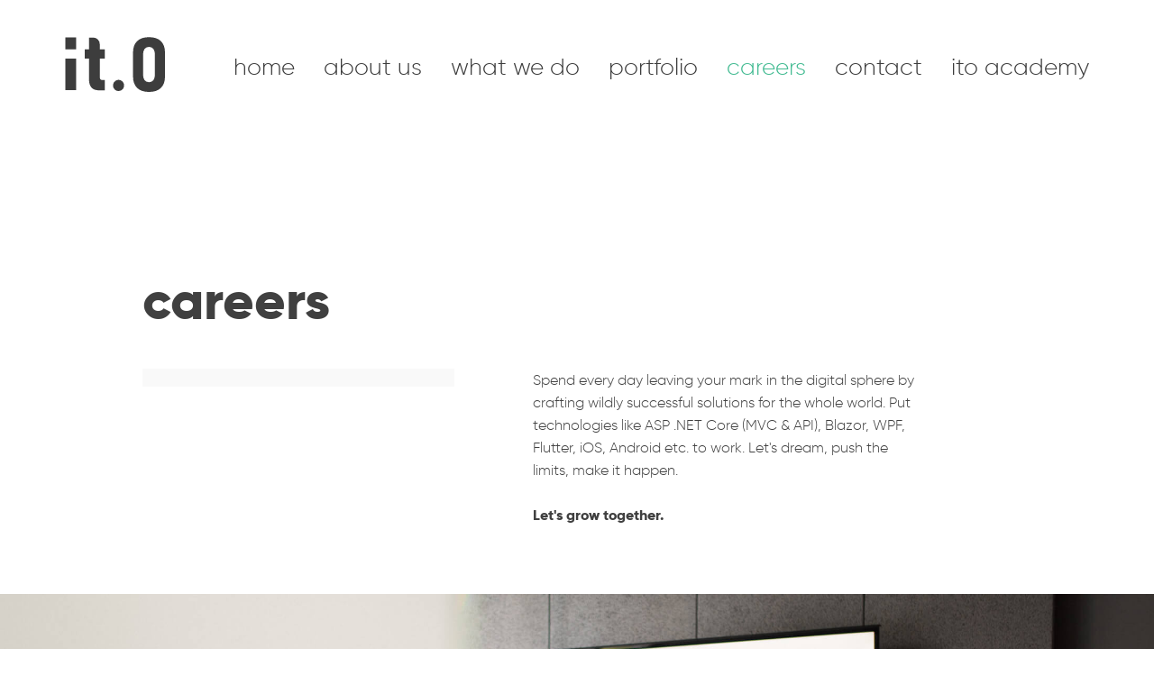

--- FILE ---
content_type: text/html; charset=UTF-8
request_url: https://ito.dev/careers/
body_size: 20682
content:
<!DOCTYPE html>
<html lang="en-US" >
<head>
<meta charset="UTF-8">
<meta name="viewport" content="width=device-width, initial-scale=1.0">
<!-- WP_HEAD() START -->
<link rel="preload" as="style" href="https://fonts.googleapis.com/css?family=gilroy+light:100,200,300,400,500,600,700,800,900|gilroy+extrabold:100,200,300,400,500,600,700,800,900|gilroy+light:100,200,300,400,500,600,700,800,900" >
<link rel="stylesheet" href="https://fonts.googleapis.com/css?family=gilroy+light:100,200,300,400,500,600,700,800,900|gilroy+extrabold:100,200,300,400,500,600,700,800,900|gilroy+light:100,200,300,400,500,600,700,800,900">
<meta name='robots' content='max-image-preview:large' />
<title>careers - ITO</title>
<link rel='dns-prefetch' href='//js.hs-scripts.com' />
<link rel="alternate" type="application/rss+xml" title="ITO &raquo; Feed" href="https://ito.dev/feed/" />
<link rel="alternate" title="oEmbed (JSON)" type="application/json+oembed" href="https://ito.dev/wp-json/oembed/1.0/embed?url=https%3A%2F%2Fito.dev%2Fcareers%2F" />
<link rel="alternate" title="oEmbed (XML)" type="text/xml+oembed" href="https://ito.dev/wp-json/oembed/1.0/embed?url=https%3A%2F%2Fito.dev%2Fcareers%2F&#038;format=xml" />
<style id='wp-img-auto-sizes-contain-inline-css'>
img:is([sizes=auto i],[sizes^="auto," i]){contain-intrinsic-size:3000px 1500px}
/*# sourceURL=wp-img-auto-sizes-contain-inline-css */
</style>
<style id='cf-frontend-style-inline-css'>
@font-face {
	font-family: 'gilroy medium';
	font-weight: 500;
	font-display: swap;
	src: url('https://ito.dev/wp-content/uploads/2022/05/Gilroy-Medium.ttf') format('truetype');
}
@font-face {
	font-family: 'gilroy light';
	font-weight: 300;
	font-display: swap;
	font-fallback: Arial, sans-serif;
	src: url('https://ito.dev/wp-content/uploads/2021/05/gilroy-light-webfont.woff') format('woff'),
		url('https://ito.dev/wp-content/uploads/2021/05/gilroy-light-webfont.woff') format('woff');
}
@font-face {
	font-family: 'gilroy extrabold';
	font-weight: 700;
	font-display: swap;
	font-fallback: Arial, sans-serif;
	src: url('https://ito.dev/wp-content/uploads/2021/05/gilroy-extrabold-webfont.woff') format('woff'),
		url('https://ito.dev/wp-content/uploads/2021/05/gilroy-extrabold-webfont.woff') format('woff');
}
@font-face {
	font-family: 'Gilmer';
	font-weight: 100;
	font-display: swap;
	src: url('https://ito.dev/wp-content/uploads/2022/05/gilmer-light.otf') format('OpenType');
}
/*# sourceURL=cf-frontend-style-inline-css */
</style>
<style id='wp-block-library-inline-css'>
:root{--wp-block-synced-color:#7a00df;--wp-block-synced-color--rgb:122,0,223;--wp-bound-block-color:var(--wp-block-synced-color);--wp-editor-canvas-background:#ddd;--wp-admin-theme-color:#007cba;--wp-admin-theme-color--rgb:0,124,186;--wp-admin-theme-color-darker-10:#006ba1;--wp-admin-theme-color-darker-10--rgb:0,107,160.5;--wp-admin-theme-color-darker-20:#005a87;--wp-admin-theme-color-darker-20--rgb:0,90,135;--wp-admin-border-width-focus:2px}@media (min-resolution:192dpi){:root{--wp-admin-border-width-focus:1.5px}}.wp-element-button{cursor:pointer}:root .has-very-light-gray-background-color{background-color:#eee}:root .has-very-dark-gray-background-color{background-color:#313131}:root .has-very-light-gray-color{color:#eee}:root .has-very-dark-gray-color{color:#313131}:root .has-vivid-green-cyan-to-vivid-cyan-blue-gradient-background{background:linear-gradient(135deg,#00d084,#0693e3)}:root .has-purple-crush-gradient-background{background:linear-gradient(135deg,#34e2e4,#4721fb 50%,#ab1dfe)}:root .has-hazy-dawn-gradient-background{background:linear-gradient(135deg,#faaca8,#dad0ec)}:root .has-subdued-olive-gradient-background{background:linear-gradient(135deg,#fafae1,#67a671)}:root .has-atomic-cream-gradient-background{background:linear-gradient(135deg,#fdd79a,#004a59)}:root .has-nightshade-gradient-background{background:linear-gradient(135deg,#330968,#31cdcf)}:root .has-midnight-gradient-background{background:linear-gradient(135deg,#020381,#2874fc)}:root{--wp--preset--font-size--normal:16px;--wp--preset--font-size--huge:42px}.has-regular-font-size{font-size:1em}.has-larger-font-size{font-size:2.625em}.has-normal-font-size{font-size:var(--wp--preset--font-size--normal)}.has-huge-font-size{font-size:var(--wp--preset--font-size--huge)}.has-text-align-center{text-align:center}.has-text-align-left{text-align:left}.has-text-align-right{text-align:right}.has-fit-text{white-space:nowrap!important}#end-resizable-editor-section{display:none}.aligncenter{clear:both}.items-justified-left{justify-content:flex-start}.items-justified-center{justify-content:center}.items-justified-right{justify-content:flex-end}.items-justified-space-between{justify-content:space-between}.screen-reader-text{border:0;clip-path:inset(50%);height:1px;margin:-1px;overflow:hidden;padding:0;position:absolute;width:1px;word-wrap:normal!important}.screen-reader-text:focus{background-color:#ddd;clip-path:none;color:#444;display:block;font-size:1em;height:auto;left:5px;line-height:normal;padding:15px 23px 14px;text-decoration:none;top:5px;width:auto;z-index:100000}html :where(.has-border-color){border-style:solid}html :where([style*=border-top-color]){border-top-style:solid}html :where([style*=border-right-color]){border-right-style:solid}html :where([style*=border-bottom-color]){border-bottom-style:solid}html :where([style*=border-left-color]){border-left-style:solid}html :where([style*=border-width]){border-style:solid}html :where([style*=border-top-width]){border-top-style:solid}html :where([style*=border-right-width]){border-right-style:solid}html :where([style*=border-bottom-width]){border-bottom-style:solid}html :where([style*=border-left-width]){border-left-style:solid}html :where(img[class*=wp-image-]){height:auto;max-width:100%}:where(figure){margin:0 0 1em}html :where(.is-position-sticky){--wp-admin--admin-bar--position-offset:var(--wp-admin--admin-bar--height,0px)}@media screen and (max-width:600px){html :where(.is-position-sticky){--wp-admin--admin-bar--position-offset:0px}}
/*# sourceURL=/wp-includes/css/dist/block-library/common.min.css */
</style>
<style id='classic-theme-styles-inline-css'>
/*! This file is auto-generated */
.wp-block-button__link{color:#fff;background-color:#32373c;border-radius:9999px;box-shadow:none;text-decoration:none;padding:calc(.667em + 2px) calc(1.333em + 2px);font-size:1.125em}.wp-block-file__button{background:#32373c;color:#fff;text-decoration:none}
/*# sourceURL=/wp-includes/css/classic-themes.min.css */
</style>
<link rel='stylesheet' id='fluent-forms-public-css' href='https://ito.dev/wp-content/plugins/fluentform/assets/css/fluent-forms-public.css?ver=6.1.14' media='all' />
<link rel='stylesheet' id='fluentform-public-default-css' href='https://ito.dev/wp-content/plugins/fluentform/assets/css/fluentform-public-default.css?ver=6.1.14' media='all' />
<style id='global-styles-inline-css'>
:root{--wp--preset--aspect-ratio--square: 1;--wp--preset--aspect-ratio--4-3: 4/3;--wp--preset--aspect-ratio--3-4: 3/4;--wp--preset--aspect-ratio--3-2: 3/2;--wp--preset--aspect-ratio--2-3: 2/3;--wp--preset--aspect-ratio--16-9: 16/9;--wp--preset--aspect-ratio--9-16: 9/16;--wp--preset--color--black: #000000;--wp--preset--color--cyan-bluish-gray: #abb8c3;--wp--preset--color--white: #ffffff;--wp--preset--color--pale-pink: #f78da7;--wp--preset--color--vivid-red: #cf2e2e;--wp--preset--color--luminous-vivid-orange: #ff6900;--wp--preset--color--luminous-vivid-amber: #fcb900;--wp--preset--color--light-green-cyan: #7bdcb5;--wp--preset--color--vivid-green-cyan: #00d084;--wp--preset--color--pale-cyan-blue: #8ed1fc;--wp--preset--color--vivid-cyan-blue: #0693e3;--wp--preset--color--vivid-purple: #9b51e0;--wp--preset--color--base: #f9f9f9;--wp--preset--color--base-2: #ffffff;--wp--preset--color--contrast: #111111;--wp--preset--color--contrast-2: #636363;--wp--preset--color--contrast-3: #A4A4A4;--wp--preset--color--accent: #cfcabe;--wp--preset--color--accent-2: #c2a990;--wp--preset--color--accent-3: #d8613c;--wp--preset--color--accent-4: #b1c5a4;--wp--preset--color--accent-5: #b5bdbc;--wp--preset--gradient--vivid-cyan-blue-to-vivid-purple: linear-gradient(135deg,rgb(6,147,227) 0%,rgb(155,81,224) 100%);--wp--preset--gradient--light-green-cyan-to-vivid-green-cyan: linear-gradient(135deg,rgb(122,220,180) 0%,rgb(0,208,130) 100%);--wp--preset--gradient--luminous-vivid-amber-to-luminous-vivid-orange: linear-gradient(135deg,rgb(252,185,0) 0%,rgb(255,105,0) 100%);--wp--preset--gradient--luminous-vivid-orange-to-vivid-red: linear-gradient(135deg,rgb(255,105,0) 0%,rgb(207,46,46) 100%);--wp--preset--gradient--very-light-gray-to-cyan-bluish-gray: linear-gradient(135deg,rgb(238,238,238) 0%,rgb(169,184,195) 100%);--wp--preset--gradient--cool-to-warm-spectrum: linear-gradient(135deg,rgb(74,234,220) 0%,rgb(151,120,209) 20%,rgb(207,42,186) 40%,rgb(238,44,130) 60%,rgb(251,105,98) 80%,rgb(254,248,76) 100%);--wp--preset--gradient--blush-light-purple: linear-gradient(135deg,rgb(255,206,236) 0%,rgb(152,150,240) 100%);--wp--preset--gradient--blush-bordeaux: linear-gradient(135deg,rgb(254,205,165) 0%,rgb(254,45,45) 50%,rgb(107,0,62) 100%);--wp--preset--gradient--luminous-dusk: linear-gradient(135deg,rgb(255,203,112) 0%,rgb(199,81,192) 50%,rgb(65,88,208) 100%);--wp--preset--gradient--pale-ocean: linear-gradient(135deg,rgb(255,245,203) 0%,rgb(182,227,212) 50%,rgb(51,167,181) 100%);--wp--preset--gradient--electric-grass: linear-gradient(135deg,rgb(202,248,128) 0%,rgb(113,206,126) 100%);--wp--preset--gradient--midnight: linear-gradient(135deg,rgb(2,3,129) 0%,rgb(40,116,252) 100%);--wp--preset--gradient--gradient-1: linear-gradient(to bottom, #cfcabe 0%, #F9F9F9 100%);--wp--preset--gradient--gradient-2: linear-gradient(to bottom, #C2A990 0%, #F9F9F9 100%);--wp--preset--gradient--gradient-3: linear-gradient(to bottom, #D8613C 0%, #F9F9F9 100%);--wp--preset--gradient--gradient-4: linear-gradient(to bottom, #B1C5A4 0%, #F9F9F9 100%);--wp--preset--gradient--gradient-5: linear-gradient(to bottom, #B5BDBC 0%, #F9F9F9 100%);--wp--preset--gradient--gradient-6: linear-gradient(to bottom, #A4A4A4 0%, #F9F9F9 100%);--wp--preset--gradient--gradient-7: linear-gradient(to bottom, #cfcabe 50%, #F9F9F9 50%);--wp--preset--gradient--gradient-8: linear-gradient(to bottom, #C2A990 50%, #F9F9F9 50%);--wp--preset--gradient--gradient-9: linear-gradient(to bottom, #D8613C 50%, #F9F9F9 50%);--wp--preset--gradient--gradient-10: linear-gradient(to bottom, #B1C5A4 50%, #F9F9F9 50%);--wp--preset--gradient--gradient-11: linear-gradient(to bottom, #B5BDBC 50%, #F9F9F9 50%);--wp--preset--gradient--gradient-12: linear-gradient(to bottom, #A4A4A4 50%, #F9F9F9 50%);--wp--preset--font-size--small: 0.9rem;--wp--preset--font-size--medium: 1.05rem;--wp--preset--font-size--large: clamp(1.39rem, 1.39rem + ((1vw - 0.2rem) * 0.767), 1.85rem);--wp--preset--font-size--x-large: clamp(1.85rem, 1.85rem + ((1vw - 0.2rem) * 1.083), 2.5rem);--wp--preset--font-size--xx-large: clamp(2.5rem, 2.5rem + ((1vw - 0.2rem) * 1.283), 3.27rem);--wp--preset--font-family--body: "Inter", sans-serif;--wp--preset--font-family--heading: Cardo;--wp--preset--font-family--system-sans-serif: -apple-system, BlinkMacSystemFont, avenir next, avenir, segoe ui, helvetica neue, helvetica, Cantarell, Ubuntu, roboto, noto, arial, sans-serif;--wp--preset--font-family--system-serif: Iowan Old Style, Apple Garamond, Baskerville, Times New Roman, Droid Serif, Times, Source Serif Pro, serif, Apple Color Emoji, Segoe UI Emoji, Segoe UI Symbol;--wp--preset--spacing--20: min(1.5rem, 2vw);--wp--preset--spacing--30: min(2.5rem, 3vw);--wp--preset--spacing--40: min(4rem, 5vw);--wp--preset--spacing--50: min(6.5rem, 8vw);--wp--preset--spacing--60: min(10.5rem, 13vw);--wp--preset--spacing--70: 3.38rem;--wp--preset--spacing--80: 5.06rem;--wp--preset--spacing--10: 1rem;--wp--preset--shadow--natural: 6px 6px 9px rgba(0, 0, 0, 0.2);--wp--preset--shadow--deep: 12px 12px 50px rgba(0, 0, 0, 0.4);--wp--preset--shadow--sharp: 6px 6px 0px rgba(0, 0, 0, 0.2);--wp--preset--shadow--outlined: 6px 6px 0px -3px rgb(255, 255, 255), 6px 6px rgb(0, 0, 0);--wp--preset--shadow--crisp: 6px 6px 0px rgb(0, 0, 0);}:root :where(.is-layout-flow) > :first-child{margin-block-start: 0;}:root :where(.is-layout-flow) > :last-child{margin-block-end: 0;}:root :where(.is-layout-flow) > *{margin-block-start: 1.2rem;margin-block-end: 0;}:root :where(.is-layout-constrained) > :first-child{margin-block-start: 0;}:root :where(.is-layout-constrained) > :last-child{margin-block-end: 0;}:root :where(.is-layout-constrained) > *{margin-block-start: 1.2rem;margin-block-end: 0;}:root :where(.is-layout-flex){gap: 1.2rem;}:root :where(.is-layout-grid){gap: 1.2rem;}body .is-layout-flex{display: flex;}.is-layout-flex{flex-wrap: wrap;align-items: center;}.is-layout-flex > :is(*, div){margin: 0;}body .is-layout-grid{display: grid;}.is-layout-grid > :is(*, div){margin: 0;}.has-black-color{color: var(--wp--preset--color--black) !important;}.has-cyan-bluish-gray-color{color: var(--wp--preset--color--cyan-bluish-gray) !important;}.has-white-color{color: var(--wp--preset--color--white) !important;}.has-pale-pink-color{color: var(--wp--preset--color--pale-pink) !important;}.has-vivid-red-color{color: var(--wp--preset--color--vivid-red) !important;}.has-luminous-vivid-orange-color{color: var(--wp--preset--color--luminous-vivid-orange) !important;}.has-luminous-vivid-amber-color{color: var(--wp--preset--color--luminous-vivid-amber) !important;}.has-light-green-cyan-color{color: var(--wp--preset--color--light-green-cyan) !important;}.has-vivid-green-cyan-color{color: var(--wp--preset--color--vivid-green-cyan) !important;}.has-pale-cyan-blue-color{color: var(--wp--preset--color--pale-cyan-blue) !important;}.has-vivid-cyan-blue-color{color: var(--wp--preset--color--vivid-cyan-blue) !important;}.has-vivid-purple-color{color: var(--wp--preset--color--vivid-purple) !important;}.has-black-background-color{background-color: var(--wp--preset--color--black) !important;}.has-cyan-bluish-gray-background-color{background-color: var(--wp--preset--color--cyan-bluish-gray) !important;}.has-white-background-color{background-color: var(--wp--preset--color--white) !important;}.has-pale-pink-background-color{background-color: var(--wp--preset--color--pale-pink) !important;}.has-vivid-red-background-color{background-color: var(--wp--preset--color--vivid-red) !important;}.has-luminous-vivid-orange-background-color{background-color: var(--wp--preset--color--luminous-vivid-orange) !important;}.has-luminous-vivid-amber-background-color{background-color: var(--wp--preset--color--luminous-vivid-amber) !important;}.has-light-green-cyan-background-color{background-color: var(--wp--preset--color--light-green-cyan) !important;}.has-vivid-green-cyan-background-color{background-color: var(--wp--preset--color--vivid-green-cyan) !important;}.has-pale-cyan-blue-background-color{background-color: var(--wp--preset--color--pale-cyan-blue) !important;}.has-vivid-cyan-blue-background-color{background-color: var(--wp--preset--color--vivid-cyan-blue) !important;}.has-vivid-purple-background-color{background-color: var(--wp--preset--color--vivid-purple) !important;}.has-black-border-color{border-color: var(--wp--preset--color--black) !important;}.has-cyan-bluish-gray-border-color{border-color: var(--wp--preset--color--cyan-bluish-gray) !important;}.has-white-border-color{border-color: var(--wp--preset--color--white) !important;}.has-pale-pink-border-color{border-color: var(--wp--preset--color--pale-pink) !important;}.has-vivid-red-border-color{border-color: var(--wp--preset--color--vivid-red) !important;}.has-luminous-vivid-orange-border-color{border-color: var(--wp--preset--color--luminous-vivid-orange) !important;}.has-luminous-vivid-amber-border-color{border-color: var(--wp--preset--color--luminous-vivid-amber) !important;}.has-light-green-cyan-border-color{border-color: var(--wp--preset--color--light-green-cyan) !important;}.has-vivid-green-cyan-border-color{border-color: var(--wp--preset--color--vivid-green-cyan) !important;}.has-pale-cyan-blue-border-color{border-color: var(--wp--preset--color--pale-cyan-blue) !important;}.has-vivid-cyan-blue-border-color{border-color: var(--wp--preset--color--vivid-cyan-blue) !important;}.has-vivid-purple-border-color{border-color: var(--wp--preset--color--vivid-purple) !important;}.has-vivid-cyan-blue-to-vivid-purple-gradient-background{background: var(--wp--preset--gradient--vivid-cyan-blue-to-vivid-purple) !important;}.has-light-green-cyan-to-vivid-green-cyan-gradient-background{background: var(--wp--preset--gradient--light-green-cyan-to-vivid-green-cyan) !important;}.has-luminous-vivid-amber-to-luminous-vivid-orange-gradient-background{background: var(--wp--preset--gradient--luminous-vivid-amber-to-luminous-vivid-orange) !important;}.has-luminous-vivid-orange-to-vivid-red-gradient-background{background: var(--wp--preset--gradient--luminous-vivid-orange-to-vivid-red) !important;}.has-very-light-gray-to-cyan-bluish-gray-gradient-background{background: var(--wp--preset--gradient--very-light-gray-to-cyan-bluish-gray) !important;}.has-cool-to-warm-spectrum-gradient-background{background: var(--wp--preset--gradient--cool-to-warm-spectrum) !important;}.has-blush-light-purple-gradient-background{background: var(--wp--preset--gradient--blush-light-purple) !important;}.has-blush-bordeaux-gradient-background{background: var(--wp--preset--gradient--blush-bordeaux) !important;}.has-luminous-dusk-gradient-background{background: var(--wp--preset--gradient--luminous-dusk) !important;}.has-pale-ocean-gradient-background{background: var(--wp--preset--gradient--pale-ocean) !important;}.has-electric-grass-gradient-background{background: var(--wp--preset--gradient--electric-grass) !important;}.has-midnight-gradient-background{background: var(--wp--preset--gradient--midnight) !important;}.has-small-font-size{font-size: var(--wp--preset--font-size--small) !important;}.has-medium-font-size{font-size: var(--wp--preset--font-size--medium) !important;}.has-large-font-size{font-size: var(--wp--preset--font-size--large) !important;}.has-x-large-font-size{font-size: var(--wp--preset--font-size--x-large) !important;}:where(.wp-site-blocks *:focus){outline-width:2px;outline-style:solid}
/*# sourceURL=global-styles-inline-css */
</style>
<link rel='stylesheet' id='contact-form-7-css' href='https://ito.dev/wp-content/plugins/contact-form-7/includes/css/styles.css?ver=6.1.1' media='all' />
<link rel='stylesheet' id='oxygen-css' href='https://ito.dev/wp-content/plugins/oxygen/component-framework/oxygen.css?ver=4.9.5' media='all' />
<style id='wpgb-head-inline-css'>
.wp-grid-builder:not(.wpgb-template),.wpgb-facet{opacity:0.01}.wpgb-facet fieldset{margin:0;padding:0;border:none;outline:none;box-shadow:none}.wpgb-facet fieldset:last-child{margin-bottom:40px;}.wpgb-facet fieldset legend.wpgb-sr-only{height:1px;width:1px}
/*# sourceURL=wpgb-head-inline-css */
</style>
<script src="https://ito.dev/wp-includes/js/jquery/jquery.min.js?ver=3.7.1" id="jquery-core-js"></script>
<link rel="https://api.w.org/" href="https://ito.dev/wp-json/" /><link rel="alternate" title="JSON" type="application/json" href="https://ito.dev/wp-json/wp/v2/pages/258" /><link rel="EditURI" type="application/rsd+xml" title="RSD" href="https://ito.dev/xmlrpc.php?rsd" />
<meta name="generator" content="WordPress 6.9" />
<link rel="canonical" href="https://ito.dev/careers/" />
<link rel='shortlink' href='https://ito.dev/?p=258' />
<!-- Facebook Pixel Code -->
<script>
!function(f,b,e,v,n,t,s)
{if(f.fbq)return;n=f.fbq=function(){n.callMethod?
n.callMethod.apply(n,arguments):n.queue.push(arguments)};
if(!f._fbq)f._fbq=n;n.push=n;n.loaded=!0;n.version='2.0';
n.queue=[];t=b.createElement(e);t.async=!0;
t.src=v;s=b.getElementsByTagName(e)[0];
s.parentNode.insertBefore(t,s)}(window,document,'script',
'https://connect.facebook.net/en_US/fbevents.js');
 fbq('init', '664943667806380'); 
fbq('track', 'PageView');
</script>
<noscript>
 <img height="1" width="1" 
src="https://www.facebook.com/tr?id=664943667806380&ev=PageView
&noscript=1"/>
</noscript>
<!-- End Facebook Pixel Code -->


<meta name="facebook-domain-verification" content="syy603p0qjs2nm53v3e0fen1jir28m" />			<!-- DO NOT COPY THIS SNIPPET! Start of Page Analytics Tracking for HubSpot WordPress plugin v11.3.16-->
			<script class="hsq-set-content-id" data-content-id="standard-page">
				var _hsq = _hsq || [];
				_hsq.push(["setContentType", "standard-page"]);
			</script>
			<!-- DO NOT COPY THIS SNIPPET! End of Page Analytics Tracking for HubSpot WordPress plugin -->
			<style id="wp_loading_page">.loader-wrap.available {
    animation: loaderHide;
    -webkit-animation-duration: 1s;
    animation-duration: 1s;
    -webkit-animation-fill-mode: both;
    animation-fill-mode: both;
}

.loader-wrap {
    display: flex;
    padding: 24px;
    background-color: rgba(255, 255, 255, 1);
    align-items: center;
    justify-content: center;
    position: fixed;
    top: 0;
    left: 0;
    width: 100%;
    height: 100%;
    z-index: 9999;
    transition: .3s ease-in-out;
}

.loader {
    border-radius: 50%;
    position: relative;
    margin: 50px;
    display: inline-block;
    height: 0px;
    width: 0px;
}

.loader span {
    position: absolute;
    display: block;
    background: #ddd;
    height: 20px;
    width: 20px;
    border-radius: 50%;
    top: -20px;
    perspective: 100000px;
}

.loader span:nth-child(1) {
    left: 60px;
    animation: bounce2 1s cubic-bezier(0.04, 0.35, 0, 1) infinite;
    animation-delay: 0s;
    background: rgba(245, 185, 21, 1);
}

.loader span:nth-child(2) {
    left: 20px;
    animation: bounce2 1s cubic-bezier(0.04, 0.35, 0, 1) infinite;
    animation-delay: .2s;
    background: rgba(239, 69, 35, 1);
}

.loader span:nth-child(3) {
    left: -20px;
    animation: bounce2 1s cubic-bezier(0.04, 0.35, 0, 1) infinite;
    animation-delay: .4s;
    background: rgba(92, 119, 185, 1);
}

.loader span:nth-child(4) {
    left: -60px;
    animation: bounce2 1s cubic-bezier(0.04, 0.35, 0, 1) infinite;
    animation-delay: .6s;
    background: rgba(59, 187, 147, 1);
}

@keyframes bounce2 {
    0%, 75%, 100% {
        transform: translateY(0px);
    }
    25% {
        transform: translateY(-30px);
    }
}


@keyframes loaderHide {
    0% {
        opacity: 1;
        visibility: visible;
    }
    100% {
        opacity: 0;
        visibility: hidden;
    }
}
</style><noscript><style>.wp-grid-builder .wpgb-card.wpgb-card-hidden .wpgb-card-wrapper{opacity:1!important;visibility:visible!important;transform:none!important}.wpgb-facet {opacity:1!important;pointer-events:auto!important}.wpgb-facet *:not(.wpgb-pagination-facet){display:none}</style></noscript>
		<script>
		(function(h,o,t,j,a,r){
			h.hj=h.hj||function(){(h.hj.q=h.hj.q||[]).push(arguments)};
			h._hjSettings={hjid:815113,hjsv:5};
			a=o.getElementsByTagName('head')[0];
			r=o.createElement('script');r.async=1;
			r.src=t+h._hjSettings.hjid+j+h._hjSettings.hjsv;
			a.appendChild(r);
		})(window,document,'//static.hotjar.com/c/hotjar-','.js?sv=');
		</script>
		<script>
	<script id="mcjs">!function(c,h,i,m,p){m=c.createElement(h),p=c.getElementsByTagName(h)[0],m.async=1,m.src=i,p.parentNode.insertBefore(m,p)}(document,"script","https://chimpstatic.com/mcjs-connected/js/users/2609824acd2d9bc7069da839e/d24f4674ec8842c4135ca0c0a.js");</script>
<style class='wp-fonts-local'>
@font-face{font-family:Inter;font-style:normal;font-weight:300 900;font-display:fallback;src:url('https://ito.dev/wp-content/themes/oxygen-is-not-a-theme/assets/fonts/inter/Inter-VariableFont_slnt,wght.woff2') format('woff2');font-stretch:normal;}
@font-face{font-family:Cardo;font-style:normal;font-weight:400;font-display:fallback;src:url('https://ito.dev/wp-content/themes/oxygen-is-not-a-theme/assets/fonts/cardo/cardo_normal_400.woff2') format('woff2');}
@font-face{font-family:Cardo;font-style:italic;font-weight:400;font-display:fallback;src:url('https://ito.dev/wp-content/themes/oxygen-is-not-a-theme/assets/fonts/cardo/cardo_italic_400.woff2') format('woff2');}
@font-face{font-family:Cardo;font-style:normal;font-weight:700;font-display:fallback;src:url('https://ito.dev/wp-content/themes/oxygen-is-not-a-theme/assets/fonts/cardo/cardo_normal_700.woff2') format('woff2');}
</style>
<link rel="icon" href="https://ito.dev/wp-content/uploads/2021/05/cropped-Rectangle-503-32x32.png" sizes="32x32" />
<link rel="icon" href="https://ito.dev/wp-content/uploads/2021/05/cropped-Rectangle-503-192x192.png" sizes="192x192" />
<link rel="apple-touch-icon" href="https://ito.dev/wp-content/uploads/2021/05/cropped-Rectangle-503-180x180.png" />
<meta name="msapplication-TileImage" content="https://ito.dev/wp-content/uploads/2021/05/cropped-Rectangle-503-270x270.png" />
<link rel='stylesheet' id='oxygen-cache-434-css' href='//ito.dev/wp-content/uploads/oxygen/css/434.css?cache=1712566583&#038;ver=6.9' media='all' />
<link rel='stylesheet' id='oxygen-cache-211-css' href='//ito.dev/wp-content/uploads/oxygen/css/211.css?cache=1712566595&#038;ver=6.9' media='all' />
<link rel='stylesheet' id='oxygen-cache-87-css' href='//ito.dev/wp-content/uploads/oxygen/css/87.css?cache=1712566597&#038;ver=6.9' media='all' />
<link rel='stylesheet' id='oxygen-cache-258-css' href='//ito.dev/wp-content/uploads/oxygen/css/258.css?cache=1755587971&#038;ver=6.9' media='all' />
<link rel='stylesheet' id='oxygen-universal-styles-css' href='//ito.dev/wp-content/uploads/oxygen/css/universal.css?cache=1755587971&#038;ver=6.9' media='all' />
<!-- END OF WP_HEAD() -->
</head>
<body class="wp-singular page-template-default page page-id-258 wp-embed-responsive wp-theme-oxygen-is-not-a-theme  oxygen-body" ><div id="wp-page-loader" class="loader-wrap">
  <div class="loader">
    <span></span>
    <span></span>
    <span></span>
    <span></span>
  </div>
</div>





						<section id="section-28-87" class=" ct-section" ><div class="ct-section-inner-wrap"><div id="div_block-29-87" class="ct-div-block" ><a id="link-36-87" class="ct-link" href="https://ito.dev" target="_self"  ><div id="code_block-30-87" class="ct-code-block" ><svg xmlns="http://www.w3.org/2000/svg" width="110.599" height="60.596" viewBox="0 0 110.599 60.596">
  <g id="Group_3574" data-name="Group 3574" transform="translate(-239.072 -119.772)">
    <path id="Union_1" data-name="Union 1" d="M16.005,58.181q-5.883,0-8.628-3.006T4.629,46.286v-23.1H0V13.066H4.629V0H9.317a7.162,7.162,0,0,1,7.162,7.165v5.9h5.5V23.185h-5.5V43.346a4.245,4.245,0,0,0,.649,2.529,2.217,2.217,0,0,0,1.905.888h2.943V58.181Z" transform="translate(261.114 120.454)" fill="#3d3d3d" stroke="rgba(0,0,0,0)" stroke-miterlimit="10" stroke-width="1"/>
    <g id="Group_201" data-name="Group 201" transform="translate(314.352 120)">
      <g id="Group_200" data-name="Group 200">
        <path id="Path_388" data-name="Path 388" d="M489.068,229.4q-4.506-4.446-4.506-12.322V190.242q0-7.956,4.526-12.362t13.133-4.4q8.647,0,13.154,4.384t4.506,12.382v26.835q0,7.958-4.526,12.362t-13.133,4.405Q493.575,233.844,489.068,229.4Zm18.107-8.566a11.557,11.557,0,0,0,1.584-6.6V193.084a11.56,11.56,0,0,0-1.584-6.6,6.495,6.495,0,0,0-9.906,0,11.562,11.562,0,0,0-1.583,6.6v21.151a11.56,11.56,0,0,0,1.583,6.6,6.494,6.494,0,0,0,9.906,0Z" transform="translate(-484.562 -173.476)" fill="#3d3d3d"/>
      </g>
    </g>
    <g id="Group_203" data-name="Group 203" transform="translate(292.279 167.209)">
      <g id="Group_202" data-name="Group 202" transform="translate(0 0)">
        <path id="Path_389" data-name="Path 389" d="M410.811,345.419a6.173,6.173,0,1,1,4.327,1.77A5.884,5.884,0,0,1,410.811,345.419Z" transform="translate(-409.041 -334.996)" fill="#3d3d3d"/>
      </g>
    </g>
    <path id="Subtraction_2" data-name="Subtraction 2" d="M0,58.21V23.37H11.895V58.21H0ZM11.895,13.156H0V0H11.895V13.155Z" transform="translate(239.572 120.272)" fill="#3d3d3d" stroke="rgba(0,0,0,0)" stroke-miterlimit="10" stroke-width="1"/>
  </g>
</svg>
</div></a></div><div id="div_block-31-87" class="ct-div-block" >
		<div id="-pro-menu-33-87" class="oxy-pro-menu " ><div class="oxy-pro-menu-mobile-open-icon " data-off-canvas-alignment=""><svg id="-pro-menu-33-87-open-icon"><use xlink:href="#FontAwesomeicon-bars"></use></svg></div>

                
        <div class="oxy-pro-menu-container  oxy-pro-menu-dropdown-links-visible-on-mobile oxy-pro-menu-dropdown-links-toggle oxy-pro-menu-show-dropdown" data-aos-duration="400" 

             data-oxy-pro-menu-dropdown-animation="fade-up"
             data-oxy-pro-menu-dropdown-animation-duration="0.4"
             data-entire-parent-toggles-dropdown="true"

             
                          data-oxy-pro-menu-dropdown-animation-duration="0.4"
             
                          data-oxy-pro-menu-dropdown-links-on-mobile="toggle">
             
            <div class="menu-mainmenu_desktop-container"><ul id="menu-mainmenu_desktop" class="oxy-pro-menu-list"><li id="menu-item-1329" class="menu-item menu-item-type-post_type menu-item-object-page menu-item-home menu-item-1329"><a href="https://ito.dev/">home</a></li>
<li id="menu-item-262" class="menu-item menu-item-type-post_type menu-item-object-page menu-item-262"><a href="https://ito.dev/about-us/">about us</a></li>
<li id="menu-item-246" class="menu-item menu-item-type-post_type menu-item-object-page menu-item-246"><a href="https://ito.dev/what-we-do/">what we do</a></li>
<li id="menu-item-263" class="menu-item menu-item-type-post_type menu-item-object-page menu-item-263"><a href="https://ito.dev/portfolio/">portfolio</a></li>
<li id="menu-item-265" class="menu-item menu-item-type-post_type menu-item-object-page current-menu-item page_item page-item-258 current_page_item menu-item-265"><a href="https://ito.dev/careers/" aria-current="page">careers</a></li>
<li id="menu-item-266" class="menu-item menu-item-type-post_type menu-item-object-page menu-item-266"><a href="https://ito.dev/contact/">contact</a></li>
<li id="menu-item-2011" class="menu-item menu-item-type-post_type menu-item-object-page menu-item-2011"><a href="https://ito.dev/ito-academy/">ito academy</a></li>
</ul></div>
            <div class="oxy-pro-menu-mobile-close-icon"><svg id="svg--pro-menu-33-87"><use xlink:href="#FontAwesomeicon-close"></use></svg></div>

        </div>

        </div>

		<script type="text/javascript">
			jQuery('#-pro-menu-33-87 .oxy-pro-menu-show-dropdown .menu-item-has-children > a', 'body').each(function(){
                jQuery(this).append('<div class="oxy-pro-menu-dropdown-icon-click-area"><svg class="oxy-pro-menu-dropdown-icon"><use xlink:href="#FontAwesomeicon-arrow-circle-o-down"></use></svg></div>');
            });
            jQuery('#-pro-menu-33-87 .oxy-pro-menu-show-dropdown .menu-item:not(.menu-item-has-children) > a', 'body').each(function(){
                jQuery(this).append('<div class="oxy-pro-menu-dropdown-icon-click-area"></div>');
            });			</script></div></div></section><div id='inner_content-2-87' class='ct-inner-content'><section id="section-2-207" class=" ct-section" ><div class="ct-section-inner-wrap"><div id="div_block-3-207" class="ct-div-block" ><div id="div_block-23-243" class="ct-div-block" ><div id="text_block-4-207" class="ct-text-block" >careers</div><div id="div_block-5-207" class="ct-div-block" ><div id="div_block-6-207" class="ct-div-block" ></div><div id="text_block-7-207" class="ct-text-block" >Spend every day leaving your mark in the digital sphere by crafting wildly successful solutions for the whole world. Put technologies like ASP .NET Core (MVC &amp; API), Blazor, WPF, Flutter, iOS, Android etc. to work. Let's dream, push the limits, make it happen. <br><br><span id="span-343-258" class="ct-span" >Let's grow together.</span></div></div></div></div></div></section><section id="section-9-207" class=" ct-section" ><div class="ct-section-inner-wrap"></div></section><section id="section-213-258" class=" ct-section" ><div class="ct-section-inner-wrap"><div id="div_block-219-258" class="ct-div-block" ><img  id="image-221-258" alt="" src="https://ito.dev/wp-content/uploads/2024/01/2ito.png" class="ct-image" srcset="https://ito.dev/wp-content/uploads/2024/01/2ito.png 880w, https://ito.dev/wp-content/uploads/2024/01/2ito-300x223.png 300w, https://ito.dev/wp-content/uploads/2024/01/2ito-768x570.png 768w" sizes="(max-width: 880px) 100vw, 880px" /></div><div id="div_block-214-258" class="ct-div-block" ><div id="text_block-215-258" class="ct-text-block" >Are you the one?<br></div></div></div></section><section id="section-135-243" class=" ct-section" ><div class="ct-section-inner-wrap"><div id="div_block-231-258" class="ct-div-block" ><div id="div_block-136-243" class="ct-div-block" ><div id="text_block-228-258" class="ct-text-block" >You'll have opportunity to...<br></div></div><div id="div_block-236-258" class="ct-div-block" ><img  id="image-240-258" alt="" src="https://ito.dev/wp-content/uploads/2024/01/ITO-11-scaled.jpg" class="ct-image" srcset="https://ito.dev/wp-content/uploads/2024/01/ITO-11-scaled.jpg 2560w, https://ito.dev/wp-content/uploads/2024/01/ITO-11-300x240.jpg 300w, https://ito.dev/wp-content/uploads/2024/01/ITO-11-1024x821.jpg 1024w, https://ito.dev/wp-content/uploads/2024/01/ITO-11-768x616.jpg 768w, https://ito.dev/wp-content/uploads/2024/01/ITO-11-1536x1231.jpg 1536w, https://ito.dev/wp-content/uploads/2024/01/ITO-11-2048x1642.jpg 2048w" sizes="(max-width: 2560px) 100vw, 2560px" /><div id="div_block-140-243" class="ct-div-block" ><div id="text_block-174-243" class="ct-text-block" >01</div><div id="text_block-142-243" class="ct-text-block" >Learn and develop<br></div></div><div id="div_block-178-243" class="ct-div-block" ><div id="text_block-179-243" class="ct-text-block" >02</div><div id="text_block-180-243" class="ct-text-block" >Boost your skills <br></div></div><div id="div_block-191-243" class="ct-div-block" ><div id="text_block-192-243" class="ct-text-block" >04</div><div id="text_block-193-243" class="ct-text-block" >Enjoy monthly teambuildings<br></div></div><div id="div_block-186-243" class="ct-div-block" ><div id="text_block-187-243" class="ct-text-block" >03</div><div id="text_block-188-243" class="ct-text-block" >Take part in international educations<br></div></div></div></div></div></section><section id="section-272-258" class=" ct-section" ><div class="ct-section-inner-wrap"><div id="div_block-273-258" class="ct-div-block" ><div id="div_block-274-258" class="ct-div-block" ><div id="text_block-275-258" class="ct-text-block" >Work-life balance<br></div></div><div id="div_block-277-258" class="ct-div-block" ><img  id="image-278-258" alt="" src="https://ito.dev/wp-content/uploads/2024/01/ITO-17-scaled.jpg" class="ct-image" srcset="https://ito.dev/wp-content/uploads/2024/01/ITO-17-scaled.jpg 2560w, https://ito.dev/wp-content/uploads/2024/01/ITO-17-300x191.jpg 300w, https://ito.dev/wp-content/uploads/2024/01/ITO-17-1024x652.jpg 1024w, https://ito.dev/wp-content/uploads/2024/01/ITO-17-768x489.jpg 768w, https://ito.dev/wp-content/uploads/2024/01/ITO-17-1536x978.jpg 1536w, https://ito.dev/wp-content/uploads/2024/01/ITO-17-2048x1304.jpg 2048w" sizes="(max-width: 2560px) 100vw, 2560px" /><div id="div_block-279-258" class="ct-div-block" ><div id="text_block-280-258" class="ct-text-block" >01</div><div id="text_block-281-258" class="ct-text-block" >Volleyball time</div></div><div id="div_block-283-258" class="ct-div-block" ><div id="text_block-284-258" class="ct-text-block" >02</div><div id="text_block-285-258" class="ct-text-block" >Electric scooter<br></div></div><div id="div_block-287-258" class="ct-div-block" ><div id="text_block-288-258" class="ct-text-block" >04</div><div id="text_block-289-258" class="ct-text-block" >Birthday celebrations</div></div><div id="div_block-291-258" class="ct-div-block" ><div id="text_block-292-258" class="ct-text-block" >03</div><div id="text_block-293-258" class="ct-text-block" >Teamwork and relaxed atmosphere</div></div></div></div></div></section><section id="section-301-258" class=" ct-section" ><div class="ct-section-inner-wrap"><div id="div_block-305-258" class="ct-div-block" ><div id="text_block-302-258" class="ct-text-block" >Open positions<br></div></div><div id="div_block-392-258" class="ct-div-block" ><div id="div_block-393-258" class="ct-div-block" ><div id="text_block-394-258" class="ct-text-block" >.Net (Backend dev.) Senior<br></div><div id="text_block-395-258" class="ct-text-block" >MOSTAR, BIH</div></div><a id="link_button-396-258" class="ct-link-button" href="https://ito.dev/apply-for-netbackend-dev-senior/" target="_self"  >APPLY</a></div><div id="div_block-412-258" class="ct-div-block" ><div id="div_block-413-258" class="ct-div-block" ><div id="text_block-414-258" class="ct-text-block" >React + Node.js Senior<br></div><div id="text_block-415-258" class="ct-text-block" >MOSTAR, BIH</div></div><a id="link_button-416-258" class="ct-link-button" href="https://ito.dev/apply-for-react-node-js-senior/" target="_self"  >APPLY</a></div><div id="div_block-417-258" class="ct-div-block" ><div id="div_block-418-258" class="ct-div-block" ><div id="text_block-419-258" class="ct-text-block" >Flutter Senior<br></div><div id="text_block-420-258" class="ct-text-block" >MOSTAR, BIH</div></div><a id="link_button-421-258" class="ct-link-button" href="https://ito.dev/apply-for-flutter-senior-developer/" target="_self"  >APPLY</a></div><div id="div_block-422-258" class="ct-div-block" ><div id="div_block-423-258" class="ct-div-block" ><div id="text_block-424-258" class="ct-text-block" >.Net developer<br></div><div id="text_block-425-258" class="ct-text-block" >MOSTAR, BIH</div></div><a id="link_button-426-258" class="ct-link-button" href="https://ito.dev/apply-for-net-developer/" target="_self"  >APPLY</a></div><div id="div_block-407-258" class="ct-div-block" ><div id="div_block-408-258" class="ct-div-block" ><div id="text_block-409-258" class="ct-text-block" >Medior React Developer<br></div><div id="text_block-410-258" class="ct-text-block" >MOSTAR, BIH</div></div><a id="link_button-411-258" class="ct-link-button" href="https://ito.dev/apply-for-medior-react-developer/"   >APPLY</a></div><div id="div_block-369-258" class="ct-div-block" ><div id="div_block-370-258" class="ct-div-block" ><div id="text_block-371-258" class="ct-text-block" >Full stack web developer<br></div><div id="text_block-372-258" class="ct-text-block" >MOSTAR, BIH</div></div><a id="link_button-373-258" class="ct-link-button" href="https://ito.dev/full-stack-web-developer/" target="_self"  >APPLY</a></div><div id="div_block-375-258" class="ct-div-block" ><div id="div_block-376-258" class="ct-div-block" ><div id="text_block-377-258" class="ct-text-block" >Senior/medior backend developer</div><div id="text_block-378-258" class="ct-text-block" >MOSTAR, BIH</div></div><a id="link_button-379-258" class="ct-link-button" href="https://ito.dev/senior-medior-backend-developer/" target="_self"  >APPLY</a></div><div id="div_block-381-258" class="ct-div-block" ><div id="div_block-382-258" class="ct-div-block" ><div id="text_block-383-258" class="ct-text-block" >Senior/medior frontend developer<br></div><div id="text_block-384-258" class="ct-text-block" >MOSTAR, BIH</div></div><a id="link_button-385-258" class="ct-link-button" href="https://ito.dev/senior-medior-frontend-developer/" target="_self"  >APPLY</a></div><div id="div_block-387-258" class="ct-div-block" ><div id="div_block-388-258" class="ct-div-block" ><div id="text_block-389-258" class="ct-text-block" >Senior/medior mobile developer<br></div><div id="text_block-390-258" class="ct-text-block" >MOSTAR, BIH</div></div><a id="link_button-391-258" class="ct-link-button" href="https://ito.dev/senior-medior-mobile-developer/" target="_self"  >APPLY</a></div><div id="div_block-344-258" class="ct-div-block" ><div id="div_block-345-258" class="ct-div-block" ><div id="text_block-346-258" class="ct-text-block" >...but, we love open applications as well! Some of the best things in life are not quite planned, don't you agree?<br></div><div id="text_block-347-258" class="ct-text-block" >INTERESTED? LET'S GET IN TOUCH!<br></div></div><a id="link_button-348-258" class="ct-link-button" href="https://ito.dev/open-application-form/" target="_self"  >Open submission form</a></div></div></section><section id="section-586-258" class=" ct-section" ><div class="ct-section-inner-wrap"><div id="_toggle-587-258" class="oxy-toggle toggle-9713 toggle-9713-expanded"  data-oxy-toggle-initial-state="closed" data-oxy-toggle-active-class="toggle-9713-expanded" >
			<div class='oxy-expand-collapse-icon' href='#'></div>
			<div class='oxy-toggle-content'>
                <div id="div_block-588-258" class="ct-div-block" ><div id="text_block-589-258" class="ct-text-block" >Open positions<br></div></div>			</div>
		</div><div id="div_block-590-258" class="ct-div-block" ><div id="div_block-591-258" class="ct-div-block" ><div id="div_block-592-258" class="ct-div-block" ><div id="text_block-593-258" class="ct-text-block" >Apply as Web designer<br></div><div id="text_block-594-258" class="ct-text-block" >MOSTAR, BIH</div></div><a id="link_button-595-258" class="ct-link-button" href="https://ito.dev/apply-for-web-designer/" target="_self"  >APPLY</a></div><div id="div_block-627-258" class="ct-div-block" ><div id="div_block-628-258" class="ct-div-block" ><div id="text_block-629-258" class="ct-text-block" >Apply as Medior PHP developer<br></div><div id="text_block-630-258" class="ct-text-block" >MOSTAR, BIH</div></div><a id="link_button-631-258" class="ct-link-button" href="https://ito.dev/apply-as-medior-php-spryker-developer/" target="_self"  >APPLY</a></div><div id="div_block-622-258" class="ct-div-block" ><div id="div_block-623-258" class="ct-div-block" ><div id="text_block-624-258" class="ct-text-block" >Apply as Project Manager<br></div><div id="text_block-625-258" class="ct-text-block" >MOSTAR, BIH</div></div><a id="link_button-626-258" class="ct-link-button" href="https://ito.dev/apply-for-project-manager/" target="_self"  >APPLY</a></div><div id="div_block-611-258" class="ct-div-block" ><div id="div_block-612-258" class="ct-div-block" ><div id="text_block-613-258" class="ct-text-block" >Apply as Medior Flutter Developer<br></div><div id="text_block-614-258" class="ct-text-block" >MOSTAR, BIH</div></div><a id="link_button-615-258" class="ct-link-button" href="https://ito.dev/apply-as-medior-flutter-developer/" target="_self"  >APPLY</a></div><div id="div_block-642-258" class="ct-div-block" ><div id="div_block-643-258" class="ct-div-block" ><div id="text_block-644-258" class="ct-text-block" >Apply as Junior Flutter Developer<br></div><div id="text_block-645-258" class="ct-text-block" >MOSTAR, BIH</div></div><a id="link_button-646-258" class="ct-link-button" href="https://ito.dev/apply-as-junior-flutter-developer/"   >APPLY</a></div><div id="div_block-596-258" class="ct-div-block" ><div id="div_block-597-258" class="ct-div-block" ><div id="text_block-598-258" class="ct-text-block" >Apply as System and Network Administrator<br></div><div id="text_block-599-258" class="ct-text-block" >MOSTAR, BIH</div></div><a id="link_button-600-258" class="ct-link-button" href="https://ito.dev/apply-as-system-and-network-administrator/" target="_self"  >APPLY</a></div><div id="div_block-601-258" class="ct-div-block" ><div id="div_block-602-258" class="ct-div-block" ><div id="text_block-603-258" class="ct-text-block" >Apply as .Net Medior Developer<br></div><div id="text_block-604-258" class="ct-text-block" >MOSTAR, BIH</div></div><a id="link_button-605-258" class="ct-link-button" href="https://ito.dev/apply-for-net-developer/" target="_self"  >APPLY</a></div><div id="div_block-637-258" class="ct-div-block" ><div id="div_block-638-258" class="ct-div-block" ><div id="text_block-639-258" class="ct-text-block" >Apply as React&nbsp;Medior Developer<br></div><div id="text_block-640-258" class="ct-text-block" >MOSTAR, BIH</div></div><a id="link_button-641-258" class="ct-link-button" href="https://ito.dev/apply-for-medior-react-developer/"   >APPLY</a></div><div id="div_block-617-258" class="ct-div-block" ><div id="div_block-618-258" class="ct-div-block" ><div id="text_block-619-258" class="ct-text-block" >Apply as UI/UX designer<br></div><div id="text_block-620-258" class="ct-text-block" >MOSTAR, BIH</div></div><a id="link_button-621-258" class="ct-link-button" href="https://ito.dev/apply-as-ui-ux-designer/" target="_self"  >APPLY</a></div><div id="div_block-632-258" class="ct-div-block" ><div id="div_block-633-258" class="ct-div-block" ><div id="text_block-634-258" class="ct-text-block" >Apply as QA Tester Medior<br></div><div id="text_block-635-258" class="ct-text-block" >MOSTAR, BIH</div></div><a id="link_button-636-258" class="ct-link-button" href="https://ito.dev/apply-as-qa-tester-medior/" target="_self"  >APPLY</a></div><div id="div_block-606-258" class="ct-div-block" ><div id="div_block-607-258" class="ct-div-block" ><div id="text_block-608-258" class="ct-text-block" >...but, we love open applications as well! Some of the best things in life are not quite planned, don't you agree?<br></div><div id="text_block-609-258" class="ct-text-block" >INTERESTED? LET'S GET IN TOUCH!<br></div></div><a id="link_button-610-258" class="ct-link-button" href="https://ito.dev/open-application-form/" target="_self"  >Open submission form</a></div></div></div></section><section id="section-503-258" class=" ct-section" ><div class="ct-section-inner-wrap"><div id="_toggle-504-258" class="oxy-toggle toggle-9713 toggle-9713-expanded"  data-oxy-toggle-initial-state="closed" data-oxy-toggle-active-class="toggle-9713-expanded" >
			<div class='oxy-expand-collapse-icon' href='#'></div>
			<div class='oxy-toggle-content'>
                <div id="div_block-505-258" class="ct-div-block" ><div id="text_block-506-258" class="ct-text-block" >Internship<br></div></div>			</div>
		</div><div id="div_block-507-258" class="ct-div-block t-flow" ><div id="div_block-538-258" class="ct-div-block" ><div id="div_block-539-258" class="ct-div-block" ><div id="text_block-540-258" class="ct-text-block" >Open position<br></div><div id="text_block-541-258" class="ct-text-block" >MOSTAR, BIH</div></div><a id="link_button-542-258" class="ct-link-button" href="https://ito.dev/internship/"   >APPLY</a></div></div></div></section><section id="section-356-258" class=" ct-section" ><div class="ct-section-inner-wrap"><div id="div_block-357-258" class="ct-div-block" ><div id="text_block-358-258" class="ct-text-block" >let's dare together<br>to make your idea<br>reality</div><div id="div_block-359-258" class="ct-div-block"  data-aos="slide-down" data-aos-duration="700" data-aos-easing="ease-in-out" data-aos-once="false"></div><div id="div_block-360-258" class="ct-div-block"  data-aos="slide-up" data-aos-duration="700" data-aos-once="false"></div></div><div id="div_block-361-258" class="ct-div-block" ><div id="text_block-362-258" class="ct-text-block" >get in touch<br></div><div id="shortcode-363-258" class="ct-shortcode" ><div class='fluentform ff-default fluentform_wrapper_1 ffs_default_wrap'><form data-form_id="1" id="fluentform_1" class="frm-fluent-form fluent_form_1 ff-el-form-top ff_form_instance_1_1 ff-form-loading ffs_default" data-form_instance="ff_form_instance_1_1" method="POST" ><fieldset  style="border: none!important;margin: 0!important;padding: 0!important;background-color: transparent!important;box-shadow: none!important;outline: none!important; min-inline-size: 100%;">
                    <legend class="ff_screen_reader_title" style="display: block; margin: 0!important;padding: 0!important;height: 0!important;text-indent: -999999px;width: 0!important;overflow:hidden;">Newsletter Form (#1)</legend><input type='hidden' name='__fluent_form_embded_post_id' value='258' /><input type="hidden" id="_fluentform_1_fluentformnonce" name="_fluentform_1_fluentformnonce" value="ee2f47965e" /><input type="hidden" name="_wp_http_referer" value="/careers/" /><div data-type="name-element" data-name="names" class=" ff-field_container ff-name-field-wrapper" ><div class='ff-t-container'><div class='ff-t-cell '><div class='ff-el-group  ff-el-form-hide_label'><div class="ff-el-input--label asterisk-right"><label for='ff_1_names_first_name_' id='label_ff_1_names_first_name_' >First Name</label></div><div class='ff-el-input--content'><input type="text" name="names[first_name]" id="ff_1_names_first_name_" class="ff-el-form-control" placeholder="your name" aria-invalid="false" aria-required=false></div></div></div></div></div><div class='ff-el-group ff-el-form-hide_label'><div class="ff-el-input--label asterisk-right"><label for='ff_1_email' id='label_ff_1_email' aria-label="Email">Email</label></div><div class='ff-el-input--content'><input type="email" name="email" id="ff_1_email" class="ff-el-form-control" placeholder="email" data-name="email"  aria-invalid="false" aria-required=false></div></div><div class='ff-el-group ff-el-form-hide_label'><div class="ff-el-input--label asterisk-right"><label for='ff_1_input_text' id='label_ff_1_input_text' aria-label="Phone">Phone</label></div><div class='ff-el-input--content'><input type="text" name="input_text" class="ff-el-form-control" placeholder="phone" data-name="input_text" id="ff_1_input_text"  aria-invalid="false" aria-required=false></div></div><div class='ff-el-group ' ><div class='ff-el-input--content'><div data-fluent_id='1' name='g-recaptcha-response'><div
		data-sitekey='6LfYggEbAAAAANG_ZvQD-4FdgybJnoBkAcsH0ptT'
		id='fluentform-recaptcha-1-1'
		class='ff-el-recaptcha g-recaptcha'
		data-callback='fluentFormrecaptchaSuccessCallback'></div></div></div></div><div class='ff-el-group ff-text-left ff_submit_btn_wrapper'><button type="submit" class="ff-btn ff-btn-submit ff-btn-lg ff_btn_style wpf_has_custom_css"  aria-label="send!">send!</button></div></fieldset></form><div id='fluentform_1_errors' class='ff-errors-in-stack ff_form_instance_1_1 ff-form-loading_errors ff_form_instance_1_1_errors'></div></div>            <script type="text/javascript">
                window.fluent_form_ff_form_instance_1_1 = {"id":"1","settings":{"layout":{"labelPlacement":"top","helpMessagePlacement":"with_label","errorMessagePlacement":"inline"},"restrictions":{"denyEmptySubmission":{"enabled":false}}},"form_instance":"ff_form_instance_1_1","form_id_selector":"fluentform_1","rules":{"names[first_name]":{"required":{"value":false,"message":"This field is required"}},"names[middle_name]":{"required":{"value":false,"message":"This field is required"}},"names[last_name]":{"required":{"value":false,"message":"This field is required"}},"email":{"required":{"value":false,"message":"This field is required"},"email":{"value":true,"message":"This field must contain a valid email"}},"input_text":{"required":{"value":false,"message":"This field is required"}},"recaptcha":[]},"debounce_time":300};
                            </script>
            </div></div></div></section></div><section id="section-2-211" class=" ct-section" ><div class="ct-section-inner-wrap"><div id="div_block-28-211" class="ct-div-block" ><div id="div_block-3-211" class="ct-div-block" ><div id="code_block-4-211" class="ct-code-block" ><svg xmlns="http://www.w3.org/2000/svg" width="127.6" height="69.874" viewBox="0 0 127.6 69.874">
  <g id="Group_4139" data-name="Group 4139" transform="translate(-72.4 -46.126)">
    <path id="Union_3" data-name="Union 3" d="M-5935.524-7588.838q-6.794,0-9.96-3.469t-3.172-10.261v-26.666H-5954v-11.687h5.343V-7656h5.411a8.268,8.268,0,0,1,8.269,8.272v6.807h6.345v11.688h-6.345v23.27a4.855,4.855,0,0,0,.751,2.918,2.538,2.538,0,0,0,2.2,1.025h3.4v13.183Z" transform="translate(6051.771 7702.836)" fill="#fff" stroke="rgba(0,0,0,0)" stroke-miterlimit="10" stroke-width="1"/>
    <g id="Group_200" data-name="Group 200" transform="translate(159.228 46.312)">
      <path id="Path_388" data-name="Path 388" d="M489.764,238.033q-5.2-5.132-5.2-14.224V192.831q0-9.185,5.225-14.27t15.161-5.085q9.982,0,15.184,5.061t5.2,14.294v30.978q0,9.186-5.225,14.27t-15.161,5.085Q494.966,243.165,489.764,238.033Zm20.9-9.889q1.828-2.647,1.828-7.615V196.112q0-4.967-1.828-7.615a7.5,7.5,0,0,0-11.435,0q-1.827,2.648-1.828,7.615v24.417q0,4.968,1.828,7.615a7.5,7.5,0,0,0,11.435,0Z" transform="translate(-484.562 -173.476)" fill="#fff"/>
    </g>
    <g id="Group_202" data-name="Group 202" transform="translate(133.747 100.809)">
      <path id="Path_389" data-name="Path 389" d="M411.084,347.029a7.126,7.126,0,1,1,4.995,2.043A6.792,6.792,0,0,1,411.084,347.029Z" transform="translate(-409.041 -334.996)" fill="#fff"/>
    </g>
    <path id="Subtraction_6" data-name="Subtraction 6" d="M-5942.43-7588.8v-40.218h13.733v40.218h-13.733Zm13.733-52h-13.733V-7656h13.733v15.189Z" transform="translate(6015.33 7702.626)" fill="#fff" stroke="rgba(0,0,0,0)" stroke-miterlimit="10" stroke-width="1"/>
  </g>
</svg>
</div></div><div id="div_block-21-211" class="ct-div-block" ><div id="div_block-42-211" class="ct-div-block" >
		<div id="-pro-menu-26-211" class="oxy-pro-menu " ><div class="oxy-pro-menu-mobile-open-icon " data-off-canvas-alignment=""><svg id="-pro-menu-26-211-open-icon"><use xlink:href="#FontAwesomeicon-bars"></use></svg></div>

                
        <div class="oxy-pro-menu-container  oxy-pro-menu-dropdown-links-visible-on-mobile oxy-pro-menu-dropdown-links-toggle oxy-pro-menu-show-dropdown" data-aos-duration="400" 

             data-oxy-pro-menu-dropdown-animation="fade-up"
             data-oxy-pro-menu-dropdown-animation-duration="0.4"
             data-entire-parent-toggles-dropdown="true"

             
                          data-oxy-pro-menu-dropdown-animation-duration="0.4"
             
                          data-oxy-pro-menu-dropdown-links-on-mobile="toggle">
             
            <div class="menu-mainmenu_desktop-container"><ul id="menu-mainmenu_desktop-1" class="oxy-pro-menu-list"><li class="menu-item menu-item-type-post_type menu-item-object-page menu-item-home menu-item-1329"><a href="https://ito.dev/">home</a></li>
<li class="menu-item menu-item-type-post_type menu-item-object-page menu-item-262"><a href="https://ito.dev/about-us/">about us</a></li>
<li class="menu-item menu-item-type-post_type menu-item-object-page menu-item-246"><a href="https://ito.dev/what-we-do/">what we do</a></li>
<li class="menu-item menu-item-type-post_type menu-item-object-page menu-item-263"><a href="https://ito.dev/portfolio/">portfolio</a></li>
<li class="menu-item menu-item-type-post_type menu-item-object-page current-menu-item page_item page-item-258 current_page_item menu-item-265"><a href="https://ito.dev/careers/" aria-current="page">careers</a></li>
<li class="menu-item menu-item-type-post_type menu-item-object-page menu-item-266"><a href="https://ito.dev/contact/">contact</a></li>
<li class="menu-item menu-item-type-post_type menu-item-object-page menu-item-2011"><a href="https://ito.dev/ito-academy/">ito academy</a></li>
</ul></div>
            <div class="oxy-pro-menu-mobile-close-icon"><svg id="svg--pro-menu-26-211"><use xlink:href="#FontAwesomeicon-close"></use></svg></div>

        </div>

        </div>

		<script type="text/javascript">
			jQuery('#-pro-menu-26-211 .oxy-pro-menu-show-dropdown .menu-item-has-children > a', 'body').each(function(){
                jQuery(this).append('<div class="oxy-pro-menu-dropdown-icon-click-area"><svg class="oxy-pro-menu-dropdown-icon"><use xlink:href="#FontAwesomeicon-arrow-circle-o-down"></use></svg></div>');
            });
            jQuery('#-pro-menu-26-211 .oxy-pro-menu-show-dropdown .menu-item:not(.menu-item-has-children) > a', 'body').each(function(){
                jQuery(this).append('<div class="oxy-pro-menu-dropdown-icon-click-area"></div>');
            });			</script><div id="div_block-46-211" class="ct-div-block" ><a id="link_text-43-211" class="ct-link-text" href="https://ito.dev/wp-content/uploads/2023/12/Politika-kvalitete-2020.pdf" target="_blank"  >quality policy</a><a id="link_text-44-211" class="ct-link-text" href="https://ito.dev/wp-content/uploads/2023/12/ITO-Environmental-Policy-sgn.pdf" target="_blank"  >environmental policy</a><a id="link_text-45-211" class="ct-link-text" href="https://ito.dev/wp-content/uploads/2023/12/ITO-formal-statement-Our-Commitments.pdf" target="_blank"  >our statement</a></div></div>
		<div id="-pro-menu-27-211" class="oxy-pro-menu " ><div class="oxy-pro-menu-mobile-open-icon " data-off-canvas-alignment=""><svg id="-pro-menu-27-211-open-icon"><use xlink:href="#FontAwesomeicon-bars"></use></svg></div>

                
        <div class="oxy-pro-menu-container  oxy-pro-menu-dropdown-links-visible-on-mobile oxy-pro-menu-dropdown-links-toggle oxy-pro-menu-show-dropdown" data-aos-duration="400" 

             data-oxy-pro-menu-dropdown-animation="fade-up"
             data-oxy-pro-menu-dropdown-animation-duration="0.4"
             data-entire-parent-toggles-dropdown="true"

             
                          data-oxy-pro-menu-dropdown-animation-duration="0.4"
             
                          data-oxy-pro-menu-dropdown-links-on-mobile="toggle">
             
            <div class="menu-mainmenu_desktop-container"><ul id="menu-mainmenu_desktop-2" class="oxy-pro-menu-list"><li class="menu-item menu-item-type-post_type menu-item-object-page menu-item-home menu-item-1329"><a href="https://ito.dev/">home</a></li>
<li class="menu-item menu-item-type-post_type menu-item-object-page menu-item-262"><a href="https://ito.dev/about-us/">about us</a></li>
<li class="menu-item menu-item-type-post_type menu-item-object-page menu-item-246"><a href="https://ito.dev/what-we-do/">what we do</a></li>
<li class="menu-item menu-item-type-post_type menu-item-object-page menu-item-263"><a href="https://ito.dev/portfolio/">portfolio</a></li>
<li class="menu-item menu-item-type-post_type menu-item-object-page current-menu-item page_item page-item-258 current_page_item menu-item-265"><a href="https://ito.dev/careers/" aria-current="page">careers</a></li>
<li class="menu-item menu-item-type-post_type menu-item-object-page menu-item-266"><a href="https://ito.dev/contact/">contact</a></li>
<li class="menu-item menu-item-type-post_type menu-item-object-page menu-item-2011"><a href="https://ito.dev/ito-academy/">ito academy</a></li>
</ul></div>
            <div class="oxy-pro-menu-mobile-close-icon"><svg id="svg--pro-menu-27-211"><use xlink:href="#FontAwesomeicon-close"></use></svg></div>

        </div>

        </div>

		<script type="text/javascript">
			jQuery('#-pro-menu-27-211 .oxy-pro-menu-show-dropdown .menu-item-has-children > a', 'body').each(function(){
                jQuery(this).append('<div class="oxy-pro-menu-dropdown-icon-click-area"><svg class="oxy-pro-menu-dropdown-icon"><use xlink:href="#FontAwesomeicon-arrow-circle-o-down"></use></svg></div>');
            });
            jQuery('#-pro-menu-27-211 .oxy-pro-menu-show-dropdown .menu-item:not(.menu-item-has-children) > a', 'body').each(function(){
                jQuery(this).append('<div class="oxy-pro-menu-dropdown-icon-click-area"></div>');
            });			</script></div></div><div id="div_block-35-211" class="ct-div-block" ><div id="div_block-16-211" class="ct-div-block" ><div id="_social_icons-17-211" class="oxy-social-icons" ><a href='https://www.facebook.com/itodjel' target='_blank' class='oxy-social-icons-facebook'><svg><title>Visit our Facebook</title><use xlink:href='#oxy-social-icons-icon-facebook-blank'></use></svg></a><a href='https://www.instagram.com/ito.dev' target='_blank' class='oxy-social-icons-instagram'><svg><title>Visit our Instagram</title><use xlink:href='#oxy-social-icons-icon-instagram-blank'></use></svg></a><a href='https://www.linkedin.com/company/it-odjel' target='_blank' class='oxy-social-icons-linkedin'><svg><title>Visit our LinkedIn</title><use xlink:href='#oxy-social-icons-icon-linkedin-blank'></use></svg></a></div></div></div></div></section><section id="section-36-211" class=" ct-section" ><div class="ct-section-inner-wrap"><div id="div_block-38-211" class="ct-div-block" ><img  id="image-41-211" alt="" src="https://ito.dev/wp-content/uploads/2023/03/ITO-MEMO-2023-04-1.png" class="ct-image"/><div id="_rich_text-37-211" class="oxy-rich-text" ><p><span class="whitespace">IT ODJEL d.o.o. Mostar<br /></span><span class="whitespace">Kneza Branimira 2b, 88000 Mostar, BiH</span><br /><span class="whitespace"><a class="tel" href="tel:38736830003">Tel: 00 387 36 830 003</a></span>   |   <span class="whitespace">E-mail: <a class="mailto" href="/cdn-cgi/l/email-protection#ef869b80af869b80c18d8e"><span class="__cf_email__" data-cfemail="ddb4a9b29db4a9b2f3bfbc">[email&#160;protected]</span></a></span><br /><span class="whitespace">ID: 4227806200009</span>   |   <span class="whitespace">PDV: 227806200009</span></p></div></div></div></section>	<!-- WP_FOOTER -->
<script data-cfasync="false" src="/cdn-cgi/scripts/5c5dd728/cloudflare-static/email-decode.min.js"></script><script type="speculationrules">
{"prefetch":[{"source":"document","where":{"and":[{"href_matches":"/*"},{"not":{"href_matches":["/wp-*.php","/wp-admin/*","/wp-content/uploads/*","/wp-content/*","/wp-content/plugins/*","/wp-content/themes/twentytwentyfour/*","/wp-content/themes/oxygen-is-not-a-theme/*","/*\\?(.+)"]}},{"not":{"selector_matches":"a[rel~=\"nofollow\"]"}},{"not":{"selector_matches":".no-prefetch, .no-prefetch a"}}]},"eagerness":"conservative"}]}
</script>
<style>.ct-FontAwesomeicon-close{width:0.78571428571429em}</style>
<style>.ct-FontAwesomeicon-arrow-circle-o-down{width:0.85714285714286em}</style>
<style>.ct-FontAwesomeicon-bars{width:0.85714285714286em}</style>
<?xml version="1.0"?><svg xmlns="http://www.w3.org/2000/svg" xmlns:xlink="http://www.w3.org/1999/xlink" aria-hidden="true" style="position: absolute; width: 0; height: 0; overflow: hidden;" version="1.1"><defs><symbol id="FontAwesomeicon-close" viewBox="0 0 22 28"><title>close</title><path d="M20.281 20.656c0 0.391-0.156 0.781-0.438 1.062l-2.125 2.125c-0.281 0.281-0.672 0.438-1.062 0.438s-0.781-0.156-1.062-0.438l-4.594-4.594-4.594 4.594c-0.281 0.281-0.672 0.438-1.062 0.438s-0.781-0.156-1.062-0.438l-2.125-2.125c-0.281-0.281-0.438-0.672-0.438-1.062s0.156-0.781 0.438-1.062l4.594-4.594-4.594-4.594c-0.281-0.281-0.438-0.672-0.438-1.062s0.156-0.781 0.438-1.062l2.125-2.125c0.281-0.281 0.672-0.438 1.062-0.438s0.781 0.156 1.062 0.438l4.594 4.594 4.594-4.594c0.281-0.281 0.672-0.438 1.062-0.438s0.781 0.156 1.062 0.438l2.125 2.125c0.281 0.281 0.438 0.672 0.438 1.062s-0.156 0.781-0.438 1.062l-4.594 4.594 4.594 4.594c0.281 0.281 0.438 0.672 0.438 1.062z"/></symbol><symbol id="FontAwesomeicon-arrow-circle-o-down" viewBox="0 0 24 28"><title>arrow-circle-o-down</title><path d="M17.5 14.5c0 0.141-0.063 0.266-0.156 0.375l-4.984 4.984c-0.109 0.094-0.234 0.141-0.359 0.141s-0.25-0.047-0.359-0.141l-5-5c-0.141-0.156-0.187-0.359-0.109-0.547s0.266-0.313 0.469-0.313h3v-5.5c0-0.281 0.219-0.5 0.5-0.5h3c0.281 0 0.5 0.219 0.5 0.5v5.5h3c0.281 0 0.5 0.219 0.5 0.5zM12 5.5c-4.688 0-8.5 3.813-8.5 8.5s3.813 8.5 8.5 8.5 8.5-3.813 8.5-8.5-3.813-8.5-8.5-8.5zM24 14c0 6.625-5.375 12-12 12s-12-5.375-12-12 5.375-12 12-12v0c6.625 0 12 5.375 12 12z"/></symbol><symbol id="FontAwesomeicon-bars" viewBox="0 0 24 28"><title>bars</title><path d="M24 21v2c0 0.547-0.453 1-1 1h-22c-0.547 0-1-0.453-1-1v-2c0-0.547 0.453-1 1-1h22c0.547 0 1 0.453 1 1zM24 13v2c0 0.547-0.453 1-1 1h-22c-0.547 0-1-0.453-1-1v-2c0-0.547 0.453-1 1-1h22c0.547 0 1 0.453 1 1zM24 5v2c0 0.547-0.453 1-1 1h-22c-0.547 0-1-0.453-1-1v-2c0-0.547 0.453-1 1-1h22c0.547 0 1 0.453 1 1z"/></symbol></defs></svg>            <script id="wp-page-loading-js">
                window.addEventListener("load", a => {
                    let e = document.getElementById("wp-page-loader");
                    try {
                        setTimeout(function () {
                            e && e.classList.add("available")
                        },1000)
                    } catch (l) {
                        console.error(l), e && e.classList.add("available")
                    }
                });
            </script>
			
        <script type="text/javascript">

            function oxygen_init_pro_menu() {
                jQuery('.oxy-pro-menu-container').each(function(){
                    
                    // dropdowns
                    var menu = jQuery(this),
                        animation = menu.data('oxy-pro-menu-dropdown-animation'),
                        animationDuration = menu.data('oxy-pro-menu-dropdown-animation-duration');
                    
                    jQuery('.sub-menu', menu).attr('data-aos',animation);
                    jQuery('.sub-menu', menu).attr('data-aos-duration',animationDuration*1000);

                    oxygen_offcanvas_menu_init(menu);
                    jQuery(window).resize(function(){
                        oxygen_offcanvas_menu_init(menu);
                    });

                    // let certain CSS rules know menu being initialized
                    // "10" timeout is extra just in case, "0" would be enough
                    setTimeout(function() {menu.addClass('oxy-pro-menu-init');}, 10);
                });
            }

            jQuery(document).ready(oxygen_init_pro_menu);
            document.addEventListener('oxygen-ajax-element-loaded', oxygen_init_pro_menu, false);
            
            let proMenuMouseDown = false;

            jQuery(".oxygen-body")
            .on("mousedown", '.oxy-pro-menu-show-dropdown:not(.oxy-pro-menu-open-container) .menu-item-has-children', function(e) {
                proMenuMouseDown = true;
            })

            .on("mouseup", '.oxy-pro-menu-show-dropdown:not(.oxy-pro-menu-open-container) .menu-item-has-children', function(e) {
                proMenuMouseDown = false;
            })

            .on('mouseenter focusin', '.oxy-pro-menu-show-dropdown:not(.oxy-pro-menu-open-container) .menu-item-has-children', function(e) {
                if( proMenuMouseDown ) return;
                
                var subMenu = jQuery(this).children('.sub-menu');
                subMenu.addClass('aos-animate oxy-pro-menu-dropdown-animating').removeClass('sub-menu-left');

                var duration = jQuery(this).parents('.oxy-pro-menu-container').data('oxy-pro-menu-dropdown-animation-duration');

                setTimeout(function() {subMenu.removeClass('oxy-pro-menu-dropdown-animating')}, duration*1000);

                var offset = subMenu.offset(),
                    width = subMenu.width(),
                    docWidth = jQuery(window).width();

                    if (offset.left+width > docWidth) {
                        subMenu.addClass('sub-menu-left');
                    }
            })
            
            .on('mouseleave focusout', '.oxy-pro-menu-show-dropdown .menu-item-has-children', function( e ) {
                if( jQuery(this).is(':hover') ) return;

                jQuery(this).children('.sub-menu').removeClass('aos-animate');

                var subMenu = jQuery(this).children('.sub-menu');
                //subMenu.addClass('oxy-pro-menu-dropdown-animating-out');

                var duration = jQuery(this).parents('.oxy-pro-menu-container').data('oxy-pro-menu-dropdown-animation-duration');
                setTimeout(function() {subMenu.removeClass('oxy-pro-menu-dropdown-animating-out')}, duration*1000);
            })

            // open icon click
            .on('click', '.oxy-pro-menu-mobile-open-icon', function() {    
                var menu = jQuery(this).parents('.oxy-pro-menu');
                // off canvas
                if (jQuery(this).hasClass('oxy-pro-menu-off-canvas-trigger')) {
                    oxygen_offcanvas_menu_run(menu);
                }
                // regular
                else {
                    menu.addClass('oxy-pro-menu-open');
                    jQuery(this).siblings('.oxy-pro-menu-container').addClass('oxy-pro-menu-open-container');
                    jQuery('body').addClass('oxy-nav-menu-prevent-overflow');
                    jQuery('html').addClass('oxy-nav-menu-prevent-overflow');
                    
                    oxygen_pro_menu_set_static_width(menu);
                }
                // remove animation and collapse
                jQuery('.sub-menu', menu).attr('data-aos','');
                jQuery('.oxy-pro-menu-dropdown-toggle .sub-menu', menu).slideUp(0);
            });

            function oxygen_pro_menu_set_static_width(menu) {
                var menuItemWidth = jQuery(".oxy-pro-menu-list > .menu-item", menu).width();
                jQuery(".oxy-pro-menu-open-container > div:first-child, .oxy-pro-menu-off-canvas-container > div:first-child", menu).width(menuItemWidth);
            }

            function oxygen_pro_menu_unset_static_width(menu) {
                jQuery(".oxy-pro-menu-container > div:first-child", menu).width("");
            }

            // close icon click
            jQuery('body').on('click', '.oxy-pro-menu-mobile-close-icon', function(e) {
                
                var menu = jQuery(this).parents('.oxy-pro-menu');

                menu.removeClass('oxy-pro-menu-open');
                jQuery(this).parents('.oxy-pro-menu-container').removeClass('oxy-pro-menu-open-container');
                jQuery('.oxy-nav-menu-prevent-overflow').removeClass('oxy-nav-menu-prevent-overflow');

                if (jQuery(this).parent('.oxy-pro-menu-container').hasClass('oxy-pro-menu-off-canvas-container')) {
                    oxygen_offcanvas_menu_run(menu);
                }

                oxygen_pro_menu_unset_static_width(menu);
            });

            // dropdown toggle icon click
            jQuery('body').on(
                'touchstart click', 
                '.oxy-pro-menu-dropdown-links-toggle.oxy-pro-menu-off-canvas-container .menu-item-has-children > a > .oxy-pro-menu-dropdown-icon-click-area,'+
                '.oxy-pro-menu-dropdown-links-toggle.oxy-pro-menu-open-container .menu-item-has-children > a > .oxy-pro-menu-dropdown-icon-click-area', 
                function(e) {
                    e.preventDefault();

                    // fix for iOS false triggering submenu clicks
                    jQuery('.sub-menu').css('pointer-events', 'none');
                    setTimeout( function() {
                        jQuery('.sub-menu').css('pointer-events', 'initial');
                    }, 500);

                    // workaround to stop click event from triggering after touchstart
                    if (window.oxygenProMenuIconTouched === true) {
                        window.oxygenProMenuIconTouched = false;
                        return;
                    }
                    if (e.type==='touchstart') {
                        window.oxygenProMenuIconTouched = true;
                    }
                    oxygen_pro_menu_toggle_dropdown(this);
                }
            );

            function oxygen_pro_menu_toggle_dropdown(trigger) {

                var duration = jQuery(trigger).parents('.oxy-pro-menu-container').data('oxy-pro-menu-dropdown-animation-duration');

                jQuery(trigger).closest('.menu-item-has-children').children('.sub-menu').slideToggle({
                    start: function () {
                        jQuery(this).css({
                            display: "flex"
                        })
                    },
                    duration: duration*1000
                });
            }
                    
            // fullscreen menu link click
            var selector = '.oxy-pro-menu-open .menu-item a';
            jQuery('body').on('click', selector, function(event){
                
                if (jQuery(event.target).closest('.oxy-pro-menu-dropdown-icon-click-area').length > 0) {
                    // toggle icon clicked, no need to hide the menu
                    return;
                }
                else if ((jQuery(this).attr("href") === "#" || jQuery(this).closest(".oxy-pro-menu-container").data("entire-parent-toggles-dropdown")) && 
                         jQuery(this).parent().hasClass('menu-item-has-children')) {
                    // empty href don't lead anywhere, treat it as toggle trigger
                    oxygen_pro_menu_toggle_dropdown(event.target);
                    // keep anchor links behavior as is, and prevent regular links from page reload
                    if (jQuery(this).attr("href").indexOf("#")!==0) {
                        return false;
                    }
                }

                // hide the menu and follow the anchor
                if (jQuery(this).attr("href").indexOf("#")===0) {
                    jQuery('.oxy-pro-menu-open').removeClass('oxy-pro-menu-open');
                    jQuery('.oxy-pro-menu-open-container').removeClass('oxy-pro-menu-open-container');
                    jQuery('.oxy-nav-menu-prevent-overflow').removeClass('oxy-nav-menu-prevent-overflow');
                }

            });

            // off-canvas menu link click
            var selector = '.oxy-pro-menu-off-canvas .menu-item a';
            jQuery('body').on('click', selector, function(event){
                if (jQuery(event.target).closest('.oxy-pro-menu-dropdown-icon-click-area').length > 0) {
                    // toggle icon clicked, no need to trigger it 
                    return;
                }
                else if ((jQuery(this).attr("href") === "#" || jQuery(this).closest(".oxy-pro-menu-container").data("entire-parent-toggles-dropdown")) && 
                    jQuery(this).parent().hasClass('menu-item-has-children')) {
                    // empty href don't lead anywhere, treat it as toggle trigger
                    oxygen_pro_menu_toggle_dropdown(event.target);
                    // keep anchor links behavior as is, and prevent regular links from page reload
                    if (jQuery(this).attr("href").indexOf("#")!==0) {
                        return false;
                    }
                }
            });

            // off canvas
            function oxygen_offcanvas_menu_init(menu) {

                // only init off-canvas animation if trigger icon is visible i.e. mobile menu in action
                var offCanvasActive = jQuery(menu).siblings('.oxy-pro-menu-off-canvas-trigger').css('display');
                if (offCanvasActive!=='none') {
                    var animation = menu.data('oxy-pro-menu-off-canvas-animation');
                    setTimeout(function() {menu.attr('data-aos', animation);}, 10);
                }
                else {
                    // remove AOS
                    menu.attr('data-aos', '');
                };
            }
            
            function oxygen_offcanvas_menu_run(menu) {

                var container = menu.find(".oxy-pro-menu-container");
                
                if (!container.attr('data-aos')) {
                    // initialize animation
                    setTimeout(function() {oxygen_offcanvas_menu_toggle(menu, container)}, 0);
                }
                else {
                    oxygen_offcanvas_menu_toggle(menu, container);
                }
            }

            var oxygen_offcanvas_menu_toggle_in_progress = false;

            function oxygen_offcanvas_menu_toggle(menu, container) {

                if (oxygen_offcanvas_menu_toggle_in_progress) {
                    return;
                }

                container.toggleClass('aos-animate');

                if (container.hasClass('oxy-pro-menu-off-canvas-container')) {
                    
                    oxygen_offcanvas_menu_toggle_in_progress = true;
                    
                    var animation = container.data('oxy-pro-menu-off-canvas-animation'),
                        timeout = container.data('aos-duration');

                    if (!animation){
                        timeout = 0;
                    }

                    setTimeout(function() {
                        container.removeClass('oxy-pro-menu-off-canvas-container')
                        menu.removeClass('oxy-pro-menu-off-canvas');
                        oxygen_offcanvas_menu_toggle_in_progress = false;
                    }, timeout);
                }
                else {
                    container.addClass('oxy-pro-menu-off-canvas-container');
                    menu.addClass('oxy-pro-menu-off-canvas');
                    oxygen_pro_menu_set_static_width(menu);
                }
            }
        </script>

    
		<script type="text/javascript">

			jQuery(document).ready(function() {
                let event = new Event('oxygenVSBInitToggleJs');
                document.dispatchEvent(event);
			});

            document.addEventListener("oxygenVSBInitToggleJs",function(){
                oxygenVSBInitToggleState();
            },false);

			oxygenVSBInitToggleState = function() {

				jQuery('.oxy-toggle').each(function() {
				
					var initial_state = jQuery(this).attr('data-oxy-toggle-initial-state'),
					   toggle_target = jQuery(this).attr('data-oxy-toggle-target'),
                       active_class = jQuery(this).attr('data-oxy-toggle-active-class');
				
					if (initial_state == 'closed') {
						if (!toggle_target) {
							jQuery(this).next().hide();
						} else {
							jQuery(toggle_target).hide();
						}
						jQuery(this).children('.oxy-expand-collapse-icon').addClass('oxy-eci-collapsed');
                        jQuery(this).removeClass(active_class)
					}
                    else {
                        jQuery(this).addClass(active_class)
                    }
				});
			}

            jQuery("body").on('click', '.oxy-toggle', function() {

                var toggle_target  = jQuery(this).attr('data-oxy-toggle-target'),
                    active_class   = jQuery(this).attr('data-oxy-toggle-active-class');

                jQuery(this).toggleClass(active_class)
                jQuery(this).children('.oxy-expand-collapse-icon').toggleClass('oxy-eci-collapsed');

                if (!toggle_target) {
                    jQuery(this).next().toggle();
                } else {
                    jQuery(toggle_target).toggle();
                }

                // force 3rd party plugins to rerender things inside the toggle
                jQuery(window).trigger('resize');
            });
		</script>

	
		<svg style="position: absolute; width: 0; height: 0; overflow: hidden;" version="1.1" xmlns="http://www.w3.org/2000/svg" xmlns:xlink="http://www.w3.org/1999/xlink">
		   <defs>
		      <symbol id="oxy-social-icons-icon-linkedin" viewBox="0 0 32 32">
		         <title>linkedin</title>
		         <path d="M12 12h5.535v2.837h0.079c0.77-1.381 2.655-2.837 5.464-2.837 5.842 0 6.922 3.637 6.922 8.367v9.633h-5.769v-8.54c0-2.037-0.042-4.657-3.001-4.657-3.005 0-3.463 2.218-3.463 4.509v8.688h-5.767v-18z"></path>
		         <path d="M2 12h6v18h-6v-18z"></path>
		         <path d="M8 7c0 1.657-1.343 3-3 3s-3-1.343-3-3c0-1.657 1.343-3 3-3s3 1.343 3 3z"></path>
		      </symbol>
		      <symbol id="oxy-social-icons-icon-facebook" viewBox="0 0 32 32">
		         <title>facebook</title>
		         <path d="M19 6h5v-6h-5c-3.86 0-7 3.14-7 7v3h-4v6h4v16h6v-16h5l1-6h-6v-3c0-0.542 0.458-1 1-1z"></path>
		      </symbol>
		      <symbol id="oxy-social-icons-icon-pinterest" viewBox="0 0 32 32">
		         <title>pinterest</title>
		         <path d="M16 2.138c-7.656 0-13.863 6.206-13.863 13.863 0 5.875 3.656 10.887 8.813 12.906-0.119-1.094-0.231-2.781 0.050-3.975 0.25-1.081 1.625-6.887 1.625-6.887s-0.412-0.831-0.412-2.056c0-1.925 1.119-3.369 2.506-3.369 1.181 0 1.756 0.887 1.756 1.95 0 1.188-0.756 2.969-1.15 4.613-0.331 1.381 0.688 2.506 2.050 2.506 2.462 0 4.356-2.6 4.356-6.35 0-3.319-2.387-5.638-5.787-5.638-3.944 0-6.256 2.956-6.256 6.019 0 1.194 0.456 2.469 1.031 3.163 0.113 0.137 0.131 0.256 0.094 0.4-0.106 0.438-0.338 1.381-0.387 1.575-0.063 0.256-0.2 0.306-0.463 0.188-1.731-0.806-2.813-3.337-2.813-5.369 0-4.375 3.175-8.387 9.156-8.387 4.806 0 8.544 3.425 8.544 8.006 0 4.775-3.012 8.625-7.194 8.625-1.406 0-2.725-0.731-3.175-1.594 0 0-0.694 2.644-0.863 3.294-0.313 1.206-1.156 2.712-1.725 3.631 1.3 0.4 2.675 0.619 4.106 0.619 7.656 0 13.863-6.206 13.863-13.863 0-7.662-6.206-13.869-13.863-13.869z"></path>
		      </symbol>
		      <symbol id="oxy-social-icons-icon-youtube" viewBox="0 0 32 32">
		         <title>youtube</title>
		         <path d="M31.681 9.6c0 0-0.313-2.206-1.275-3.175-1.219-1.275-2.581-1.281-3.206-1.356-4.475-0.325-11.194-0.325-11.194-0.325h-0.012c0 0-6.719 0-11.194 0.325-0.625 0.075-1.987 0.081-3.206 1.356-0.963 0.969-1.269 3.175-1.269 3.175s-0.319 2.588-0.319 5.181v2.425c0 2.587 0.319 5.181 0.319 5.181s0.313 2.206 1.269 3.175c1.219 1.275 2.819 1.231 3.531 1.369 2.563 0.244 10.881 0.319 10.881 0.319s6.725-0.012 11.2-0.331c0.625-0.075 1.988-0.081 3.206-1.356 0.962-0.969 1.275-3.175 1.275-3.175s0.319-2.587 0.319-5.181v-2.425c-0.006-2.588-0.325-5.181-0.325-5.181zM12.694 20.15v-8.994l8.644 4.513-8.644 4.481z"></path>
		      </symbol>
		      <symbol id="oxy-social-icons-icon-rss" viewBox="0 0 32 32">
		         <title>rss</title>
		         <path d="M4.259 23.467c-2.35 0-4.259 1.917-4.259 4.252 0 2.349 1.909 4.244 4.259 4.244 2.358 0 4.265-1.895 4.265-4.244-0-2.336-1.907-4.252-4.265-4.252zM0.005 10.873v6.133c3.993 0 7.749 1.562 10.577 4.391 2.825 2.822 4.384 6.595 4.384 10.603h6.16c-0-11.651-9.478-21.127-21.121-21.127zM0.012 0v6.136c14.243 0 25.836 11.604 25.836 25.864h6.152c0-17.64-14.352-32-31.988-32z"></path>
		      </symbol>
		      <symbol id="oxy-social-icons-icon-twitter" viewBox="0 0 512 512">
		         <title>twitter</title>
		         <path d="M389.2 48h70.6L305.6 224.2 487 464H345L233.7 318.6 106.5 464H35.8L200.7 275.5 26.8 48H172.4L272.9 180.9 389.2 48zM364.4 421.8h39.1L151.1 88h-42L364.4 421.8z"></path>
		      </symbol>
		      <symbol id="oxy-social-icons-icon-instagram" viewBox="0 0 32 32">
		         <title>instagram</title>
		         <path d="M16 2.881c4.275 0 4.781 0.019 6.462 0.094 1.563 0.069 2.406 0.331 2.969 0.55 0.744 0.288 1.281 0.638 1.837 1.194 0.563 0.563 0.906 1.094 1.2 1.838 0.219 0.563 0.481 1.412 0.55 2.969 0.075 1.688 0.094 2.194 0.094 6.463s-0.019 4.781-0.094 6.463c-0.069 1.563-0.331 2.406-0.55 2.969-0.288 0.744-0.637 1.281-1.194 1.837-0.563 0.563-1.094 0.906-1.837 1.2-0.563 0.219-1.413 0.481-2.969 0.55-1.688 0.075-2.194 0.094-6.463 0.094s-4.781-0.019-6.463-0.094c-1.563-0.069-2.406-0.331-2.969-0.55-0.744-0.288-1.281-0.637-1.838-1.194-0.563-0.563-0.906-1.094-1.2-1.837-0.219-0.563-0.481-1.413-0.55-2.969-0.075-1.688-0.094-2.194-0.094-6.463s0.019-4.781 0.094-6.463c0.069-1.563 0.331-2.406 0.55-2.969 0.288-0.744 0.638-1.281 1.194-1.838 0.563-0.563 1.094-0.906 1.838-1.2 0.563-0.219 1.412-0.481 2.969-0.55 1.681-0.075 2.188-0.094 6.463-0.094zM16 0c-4.344 0-4.887 0.019-6.594 0.094-1.7 0.075-2.869 0.35-3.881 0.744-1.056 0.412-1.95 0.956-2.837 1.85-0.894 0.888-1.438 1.781-1.85 2.831-0.394 1.019-0.669 2.181-0.744 3.881-0.075 1.713-0.094 2.256-0.094 6.6s0.019 4.887 0.094 6.594c0.075 1.7 0.35 2.869 0.744 3.881 0.413 1.056 0.956 1.95 1.85 2.837 0.887 0.887 1.781 1.438 2.831 1.844 1.019 0.394 2.181 0.669 3.881 0.744 1.706 0.075 2.25 0.094 6.594 0.094s4.888-0.019 6.594-0.094c1.7-0.075 2.869-0.35 3.881-0.744 1.050-0.406 1.944-0.956 2.831-1.844s1.438-1.781 1.844-2.831c0.394-1.019 0.669-2.181 0.744-3.881 0.075-1.706 0.094-2.25 0.094-6.594s-0.019-4.887-0.094-6.594c-0.075-1.7-0.35-2.869-0.744-3.881-0.394-1.063-0.938-1.956-1.831-2.844-0.887-0.887-1.781-1.438-2.831-1.844-1.019-0.394-2.181-0.669-3.881-0.744-1.712-0.081-2.256-0.1-6.6-0.1v0z"></path>
		         <path d="M16 7.781c-4.537 0-8.219 3.681-8.219 8.219s3.681 8.219 8.219 8.219 8.219-3.681 8.219-8.219c0-4.537-3.681-8.219-8.219-8.219zM16 21.331c-2.944 0-5.331-2.387-5.331-5.331s2.387-5.331 5.331-5.331c2.944 0 5.331 2.387 5.331 5.331s-2.387 5.331-5.331 5.331z"></path>
		         <path d="M26.462 7.456c0 1.060-0.859 1.919-1.919 1.919s-1.919-0.859-1.919-1.919c0-1.060 0.859-1.919 1.919-1.919s1.919 0.859 1.919 1.919z"></path>
		      </symbol>
		      <symbol id="oxy-social-icons-icon-facebook-blank" viewBox="0 0 32 32">
		         <title>facebook-blank</title>
		         <path d="M29 0h-26c-1.65 0-3 1.35-3 3v26c0 1.65 1.35 3 3 3h13v-14h-4v-4h4v-2c0-3.306 2.694-6 6-6h4v4h-4c-1.1 0-2 0.9-2 2v2h6l-1 4h-5v14h9c1.65 0 3-1.35 3-3v-26c0-1.65-1.35-3-3-3z"></path>
		      </symbol>
		      <symbol id="oxy-social-icons-icon-rss-blank" viewBox="0 0 32 32">
		         <title>rss-blank</title>
		         <path d="M29 0h-26c-1.65 0-3 1.35-3 3v26c0 1.65 1.35 3 3 3h26c1.65 0 3-1.35 3-3v-26c0-1.65-1.35-3-3-3zM8.719 25.975c-1.5 0-2.719-1.206-2.719-2.706 0-1.488 1.219-2.712 2.719-2.712 1.506 0 2.719 1.225 2.719 2.712 0 1.5-1.219 2.706-2.719 2.706zM15.544 26c0-2.556-0.994-4.962-2.794-6.762-1.806-1.806-4.2-2.8-6.75-2.8v-3.912c7.425 0 13.475 6.044 13.475 13.475h-3.931zM22.488 26c0-9.094-7.394-16.5-16.481-16.5v-3.912c11.25 0 20.406 9.162 20.406 20.413h-3.925z"></path>
		      </symbol>
		      <symbol id="oxy-social-icons-icon-linkedin-blank" viewBox="0 0 32 32">
		         <title>linkedin-blank</title>
		         <path d="M29 0h-26c-1.65 0-3 1.35-3 3v26c0 1.65 1.35 3 3 3h26c1.65 0 3-1.35 3-3v-26c0-1.65-1.35-3-3-3zM12 26h-4v-14h4v14zM10 10c-1.106 0-2-0.894-2-2s0.894-2 2-2c1.106 0 2 0.894 2 2s-0.894 2-2 2zM26 26h-4v-8c0-1.106-0.894-2-2-2s-2 0.894-2 2v8h-4v-14h4v2.481c0.825-1.131 2.087-2.481 3.5-2.481 2.488 0 4.5 2.238 4.5 5v9z"></path>
		      </symbol>
		      <symbol id="oxy-social-icons-icon-pinterest-blank" viewBox="0 0 32 32">
		         <title>pinterest</title>
		         <path d="M16 2.138c-7.656 0-13.863 6.206-13.863 13.863 0 5.875 3.656 10.887 8.813 12.906-0.119-1.094-0.231-2.781 0.050-3.975 0.25-1.081 1.625-6.887 1.625-6.887s-0.412-0.831-0.412-2.056c0-1.925 1.119-3.369 2.506-3.369 1.181 0 1.756 0.887 1.756 1.95 0 1.188-0.756 2.969-1.15 4.613-0.331 1.381 0.688 2.506 2.050 2.506 2.462 0 4.356-2.6 4.356-6.35 0-3.319-2.387-5.638-5.787-5.638-3.944 0-6.256 2.956-6.256 6.019 0 1.194 0.456 2.469 1.031 3.163 0.113 0.137 0.131 0.256 0.094 0.4-0.106 0.438-0.338 1.381-0.387 1.575-0.063 0.256-0.2 0.306-0.463 0.188-1.731-0.806-2.813-3.337-2.813-5.369 0-4.375 3.175-8.387 9.156-8.387 4.806 0 8.544 3.425 8.544 8.006 0 4.775-3.012 8.625-7.194 8.625-1.406 0-2.725-0.731-3.175-1.594 0 0-0.694 2.644-0.863 3.294-0.313 1.206-1.156 2.712-1.725 3.631 1.3 0.4 2.675 0.619 4.106 0.619 7.656 0 13.863-6.206 13.863-13.863 0-7.662-6.206-13.869-13.863-13.869z"></path>
		      </symbol>
		      <symbol id="oxy-social-icons-icon-youtube-blank" viewBox="0 0 32 32">
		         <title>youtube</title>
		         <path d="M31.681 9.6c0 0-0.313-2.206-1.275-3.175-1.219-1.275-2.581-1.281-3.206-1.356-4.475-0.325-11.194-0.325-11.194-0.325h-0.012c0 0-6.719 0-11.194 0.325-0.625 0.075-1.987 0.081-3.206 1.356-0.963 0.969-1.269 3.175-1.269 3.175s-0.319 2.588-0.319 5.181v2.425c0 2.587 0.319 5.181 0.319 5.181s0.313 2.206 1.269 3.175c1.219 1.275 2.819 1.231 3.531 1.369 2.563 0.244 10.881 0.319 10.881 0.319s6.725-0.012 11.2-0.331c0.625-0.075 1.988-0.081 3.206-1.356 0.962-0.969 1.275-3.175 1.275-3.175s0.319-2.587 0.319-5.181v-2.425c-0.006-2.588-0.325-5.181-0.325-5.181zM12.694 20.15v-8.994l8.644 4.513-8.644 4.481z"></path>
		      </symbol>
		      <symbol id="oxy-social-icons-icon-twitter-blank" viewBox="0 0 448 512">
				<title>twitter</title>
				<path d="M64 32C28.7 32 0 60.7 0 96V416c0 35.3 28.7 64 64 64H384c35.3 0 64-28.7 64-64V96c0-35.3-28.7-64-64-64H64zm297.1 84L257.3 234.6 379.4 396H283.8L209 298.1 123.3 396H75.8l111-126.9L69.7 116h98l67.7 89.5L313.6 116h47.5zM323.3 367.6L153.4 142.9H125.1L296.9 367.6h26.3z"></path>
			  </symbol>
		      <symbol id="oxy-social-icons-icon-instagram-blank" viewBox="0 0 32 32">
		         <title>instagram</title>
		         <path d="M16 2.881c4.275 0 4.781 0.019 6.462 0.094 1.563 0.069 2.406 0.331 2.969 0.55 0.744 0.288 1.281 0.638 1.837 1.194 0.563 0.563 0.906 1.094 1.2 1.838 0.219 0.563 0.481 1.412 0.55 2.969 0.075 1.688 0.094 2.194 0.094 6.463s-0.019 4.781-0.094 6.463c-0.069 1.563-0.331 2.406-0.55 2.969-0.288 0.744-0.637 1.281-1.194 1.837-0.563 0.563-1.094 0.906-1.837 1.2-0.563 0.219-1.413 0.481-2.969 0.55-1.688 0.075-2.194 0.094-6.463 0.094s-4.781-0.019-6.463-0.094c-1.563-0.069-2.406-0.331-2.969-0.55-0.744-0.288-1.281-0.637-1.838-1.194-0.563-0.563-0.906-1.094-1.2-1.837-0.219-0.563-0.481-1.413-0.55-2.969-0.075-1.688-0.094-2.194-0.094-6.463s0.019-4.781 0.094-6.463c0.069-1.563 0.331-2.406 0.55-2.969 0.288-0.744 0.638-1.281 1.194-1.838 0.563-0.563 1.094-0.906 1.838-1.2 0.563-0.219 1.412-0.481 2.969-0.55 1.681-0.075 2.188-0.094 6.463-0.094zM16 0c-4.344 0-4.887 0.019-6.594 0.094-1.7 0.075-2.869 0.35-3.881 0.744-1.056 0.412-1.95 0.956-2.837 1.85-0.894 0.888-1.438 1.781-1.85 2.831-0.394 1.019-0.669 2.181-0.744 3.881-0.075 1.713-0.094 2.256-0.094 6.6s0.019 4.887 0.094 6.594c0.075 1.7 0.35 2.869 0.744 3.881 0.413 1.056 0.956 1.95 1.85 2.837 0.887 0.887 1.781 1.438 2.831 1.844 1.019 0.394 2.181 0.669 3.881 0.744 1.706 0.075 2.25 0.094 6.594 0.094s4.888-0.019 6.594-0.094c1.7-0.075 2.869-0.35 3.881-0.744 1.050-0.406 1.944-0.956 2.831-1.844s1.438-1.781 1.844-2.831c0.394-1.019 0.669-2.181 0.744-3.881 0.075-1.706 0.094-2.25 0.094-6.594s-0.019-4.887-0.094-6.594c-0.075-1.7-0.35-2.869-0.744-3.881-0.394-1.063-0.938-1.956-1.831-2.844-0.887-0.887-1.781-1.438-2.831-1.844-1.019-0.394-2.181-0.669-3.881-0.744-1.712-0.081-2.256-0.1-6.6-0.1v0z"></path>
		         <path d="M16 7.781c-4.537 0-8.219 3.681-8.219 8.219s3.681 8.219 8.219 8.219 8.219-3.681 8.219-8.219c0-4.537-3.681-8.219-8.219-8.219zM16 21.331c-2.944 0-5.331-2.387-5.331-5.331s2.387-5.331 5.331-5.331c2.944 0 5.331 2.387 5.331 5.331s-2.387 5.331-5.331 5.331z"></path>
		         <path d="M26.462 7.456c0 1.060-0.859 1.919-1.919 1.919s-1.919-0.859-1.919-1.919c0-1.060 0.859-1.919 1.919-1.919s1.919 0.859 1.919 1.919z"></path>
		      </symbol>
		   </defs>
		</svg>
	
	<link rel='stylesheet' id='oxygen-aos-css' href='https://ito.dev/wp-content/plugins/oxygen/component-framework/vendor/aos/aos.css?ver=6.9' media='all' />
<link rel='stylesheet' id='fluent-form-styles-css' href='https://ito.dev/wp-content/plugins/fluentform/assets/css/fluent-forms-public.css?ver=6.1.14' media='all' />
<script src="https://ito.dev/wp-includes/js/dist/hooks.min.js?ver=dd5603f07f9220ed27f1" id="wp-hooks-js"></script>
<script src="https://ito.dev/wp-includes/js/dist/i18n.min.js?ver=c26c3dc7bed366793375" id="wp-i18n-js"></script>
<script id="wp-i18n-js-after">
wp.i18n.setLocaleData( { 'text direction\u0004ltr': [ 'ltr' ] } );
//# sourceURL=wp-i18n-js-after
</script>
<script src="https://ito.dev/wp-content/plugins/contact-form-7/includes/swv/js/index.js?ver=6.1.1" id="swv-js"></script>
<script id="contact-form-7-js-before">
var wpcf7 = {
    "api": {
        "root": "https:\/\/ito.dev\/wp-json\/",
        "namespace": "contact-form-7\/v1"
    }
};
//# sourceURL=contact-form-7-js-before
</script>
<script src="https://ito.dev/wp-content/plugins/contact-form-7/includes/js/index.js?ver=6.1.1" id="contact-form-7-js"></script>
<script id="leadin-script-loader-js-js-extra">
var leadin_wordpress = {"userRole":"visitor","pageType":"page","leadinPluginVersion":"11.3.16"};
//# sourceURL=leadin-script-loader-js-js-extra
</script>
<script src="https://js.hs-scripts.com/19626100.js?integration=WordPress&amp;ver=11.3.16" id="leadin-script-loader-js-js"></script>
<script src="https://ito.dev/wp-content/plugins/oxygen/component-framework/vendor/aos/aos.js?ver=1" id="oxygen-aos-js"></script>
<script src="https://www.google.com/recaptcha/api.js?render=explicit&amp;ver=6.1.14" id="google-recaptcha-js"></script>
<script id="fluent-form-submission-js-extra">
var fluentFormVars = {"ajaxUrl":"https://ito.dev/wp-admin/admin-ajax.php","forms":[],"step_text":"Step %activeStep% of %totalStep% - %stepTitle%","is_rtl":"","date_i18n":{"previousMonth":"Previous Month","nextMonth":"Next Month","months":{"shorthand":["Jan","Feb","Mar","Apr","May","Jun","Jul","Aug","Sep","Oct","Nov","Dec"],"longhand":["January","February","March","April","May","June","July","August","September","October","November","December"]},"weekdays":{"longhand":["Sunday","Monday","Tuesday","Wednesday","Thursday","Friday","Saturday"],"shorthand":["Sun","Mon","Tue","Wed","Thu","Fri","Sat"]},"daysInMonth":[31,28,31,30,31,30,31,31,30,31,30,31],"rangeSeparator":" to ","weekAbbreviation":"Wk","scrollTitle":"Scroll to increment","toggleTitle":"Click to toggle","amPM":["AM","PM"],"yearAriaLabel":"Year","firstDayOfWeek":1},"pro_version":"","fluentform_version":"6.1.14","force_init":"","stepAnimationDuration":"350","upload_completed_txt":"100% Completed","upload_start_txt":"0% Completed","uploading_txt":"Uploading","choice_js_vars":{"noResultsText":"No results found","loadingText":"Loading...","noChoicesText":"No choices to choose from","itemSelectText":"Press to select","maxItemTextSingular":"Only %%maxItemCount%% option can be added","maxItemTextPlural":"Only %%maxItemCount%% options can be added"},"input_mask_vars":{"clearIfNotMatch":false},"nonce":"97b7104d80","form_id":"1","step_change_focus":"1","has_cleantalk":"","pro_payment_script_compatible":""};
var fluentform_submission_messages_1 = {"file_upload_in_progress":"File upload in progress. Please wait...","javascript_handler_failed":"Javascript handler could not be loaded. Form submission has been failed. Reload the page and try again"};
var fluentform_payment_messages_1 = {"stock_out_message":"This Item is Stock Out","item_label":"Item","price_label":"Price","qty_label":"Qty","line_total_label":"Line Total","sub_total_label":"Sub Total","discount_label":"Discount","total_label":"Total","signup_fee_label":"Signup Fee","trial_label":"Trial","processing_text":"Processing...","confirming_text":"Confirming..."};
var fluentform_save_progress_messages_1 = {"copy_button":"Copy","email_button":"Email","email_placeholder":"Your Email Here","copy_success":"Copied"};
var fluentform_address_messages_1 = {"please_wait":"Please wait ...","location_not_determined":"Could not determine address from location.","address_fetch_failed":"Failed to fetch address from coordinates.","geolocation_failed":"Geolocation failed or was denied.","geolocation_not_supported":"Geolocation is not supported by this browser."};
var fluentform_gateway_messages_1 = {"request_failed":"Request failed. Please try again","payment_failed":"Payment process failed!","no_method_found":"No method found","processing_text":"Processing..."};
var fluentform_submission_messages_global = {"javascript_handler_failed":"Javascript handler could not be loaded. Form submission has been failed. Reload the page and try again"};
var fluentform_address_messages_global = {"please_wait":"Please wait ...","location_not_determined":"Could not determine address from location.","address_fetch_failed":"Failed to fetch address from coordinates.","geolocation_failed":"Geolocation failed or was denied.","geolocation_not_supported":"Geolocation is not supported by this browser."};
//# sourceURL=fluent-form-submission-js-extra
</script>
<script src="https://ito.dev/wp-content/plugins/fluentform/assets/js/form-submission.js?ver=6.1.14" id="fluent-form-submission-js"></script>
<script type="text/javascript" id="ct-footer-js">
	  	AOS.init({
	  		  		  		  		  		  		  				  			})
		
				jQuery('body').addClass('oxygen-aos-enabled');
		
		
	</script><!-- /WP_FOOTER --> 
</body>
</html>


--- FILE ---
content_type: text/html; charset=utf-8
request_url: https://www.google.com/recaptcha/api2/anchor?ar=1&k=6LfYggEbAAAAANG_ZvQD-4FdgybJnoBkAcsH0ptT&co=aHR0cHM6Ly9pdG8uZGV2OjQ0Mw..&hl=en&v=PoyoqOPhxBO7pBk68S4YbpHZ&size=normal&anchor-ms=20000&execute-ms=30000&cb=p5ny8nnn3tn9
body_size: 49412
content:
<!DOCTYPE HTML><html dir="ltr" lang="en"><head><meta http-equiv="Content-Type" content="text/html; charset=UTF-8">
<meta http-equiv="X-UA-Compatible" content="IE=edge">
<title>reCAPTCHA</title>
<style type="text/css">
/* cyrillic-ext */
@font-face {
  font-family: 'Roboto';
  font-style: normal;
  font-weight: 400;
  font-stretch: 100%;
  src: url(//fonts.gstatic.com/s/roboto/v48/KFO7CnqEu92Fr1ME7kSn66aGLdTylUAMa3GUBHMdazTgWw.woff2) format('woff2');
  unicode-range: U+0460-052F, U+1C80-1C8A, U+20B4, U+2DE0-2DFF, U+A640-A69F, U+FE2E-FE2F;
}
/* cyrillic */
@font-face {
  font-family: 'Roboto';
  font-style: normal;
  font-weight: 400;
  font-stretch: 100%;
  src: url(//fonts.gstatic.com/s/roboto/v48/KFO7CnqEu92Fr1ME7kSn66aGLdTylUAMa3iUBHMdazTgWw.woff2) format('woff2');
  unicode-range: U+0301, U+0400-045F, U+0490-0491, U+04B0-04B1, U+2116;
}
/* greek-ext */
@font-face {
  font-family: 'Roboto';
  font-style: normal;
  font-weight: 400;
  font-stretch: 100%;
  src: url(//fonts.gstatic.com/s/roboto/v48/KFO7CnqEu92Fr1ME7kSn66aGLdTylUAMa3CUBHMdazTgWw.woff2) format('woff2');
  unicode-range: U+1F00-1FFF;
}
/* greek */
@font-face {
  font-family: 'Roboto';
  font-style: normal;
  font-weight: 400;
  font-stretch: 100%;
  src: url(//fonts.gstatic.com/s/roboto/v48/KFO7CnqEu92Fr1ME7kSn66aGLdTylUAMa3-UBHMdazTgWw.woff2) format('woff2');
  unicode-range: U+0370-0377, U+037A-037F, U+0384-038A, U+038C, U+038E-03A1, U+03A3-03FF;
}
/* math */
@font-face {
  font-family: 'Roboto';
  font-style: normal;
  font-weight: 400;
  font-stretch: 100%;
  src: url(//fonts.gstatic.com/s/roboto/v48/KFO7CnqEu92Fr1ME7kSn66aGLdTylUAMawCUBHMdazTgWw.woff2) format('woff2');
  unicode-range: U+0302-0303, U+0305, U+0307-0308, U+0310, U+0312, U+0315, U+031A, U+0326-0327, U+032C, U+032F-0330, U+0332-0333, U+0338, U+033A, U+0346, U+034D, U+0391-03A1, U+03A3-03A9, U+03B1-03C9, U+03D1, U+03D5-03D6, U+03F0-03F1, U+03F4-03F5, U+2016-2017, U+2034-2038, U+203C, U+2040, U+2043, U+2047, U+2050, U+2057, U+205F, U+2070-2071, U+2074-208E, U+2090-209C, U+20D0-20DC, U+20E1, U+20E5-20EF, U+2100-2112, U+2114-2115, U+2117-2121, U+2123-214F, U+2190, U+2192, U+2194-21AE, U+21B0-21E5, U+21F1-21F2, U+21F4-2211, U+2213-2214, U+2216-22FF, U+2308-230B, U+2310, U+2319, U+231C-2321, U+2336-237A, U+237C, U+2395, U+239B-23B7, U+23D0, U+23DC-23E1, U+2474-2475, U+25AF, U+25B3, U+25B7, U+25BD, U+25C1, U+25CA, U+25CC, U+25FB, U+266D-266F, U+27C0-27FF, U+2900-2AFF, U+2B0E-2B11, U+2B30-2B4C, U+2BFE, U+3030, U+FF5B, U+FF5D, U+1D400-1D7FF, U+1EE00-1EEFF;
}
/* symbols */
@font-face {
  font-family: 'Roboto';
  font-style: normal;
  font-weight: 400;
  font-stretch: 100%;
  src: url(//fonts.gstatic.com/s/roboto/v48/KFO7CnqEu92Fr1ME7kSn66aGLdTylUAMaxKUBHMdazTgWw.woff2) format('woff2');
  unicode-range: U+0001-000C, U+000E-001F, U+007F-009F, U+20DD-20E0, U+20E2-20E4, U+2150-218F, U+2190, U+2192, U+2194-2199, U+21AF, U+21E6-21F0, U+21F3, U+2218-2219, U+2299, U+22C4-22C6, U+2300-243F, U+2440-244A, U+2460-24FF, U+25A0-27BF, U+2800-28FF, U+2921-2922, U+2981, U+29BF, U+29EB, U+2B00-2BFF, U+4DC0-4DFF, U+FFF9-FFFB, U+10140-1018E, U+10190-1019C, U+101A0, U+101D0-101FD, U+102E0-102FB, U+10E60-10E7E, U+1D2C0-1D2D3, U+1D2E0-1D37F, U+1F000-1F0FF, U+1F100-1F1AD, U+1F1E6-1F1FF, U+1F30D-1F30F, U+1F315, U+1F31C, U+1F31E, U+1F320-1F32C, U+1F336, U+1F378, U+1F37D, U+1F382, U+1F393-1F39F, U+1F3A7-1F3A8, U+1F3AC-1F3AF, U+1F3C2, U+1F3C4-1F3C6, U+1F3CA-1F3CE, U+1F3D4-1F3E0, U+1F3ED, U+1F3F1-1F3F3, U+1F3F5-1F3F7, U+1F408, U+1F415, U+1F41F, U+1F426, U+1F43F, U+1F441-1F442, U+1F444, U+1F446-1F449, U+1F44C-1F44E, U+1F453, U+1F46A, U+1F47D, U+1F4A3, U+1F4B0, U+1F4B3, U+1F4B9, U+1F4BB, U+1F4BF, U+1F4C8-1F4CB, U+1F4D6, U+1F4DA, U+1F4DF, U+1F4E3-1F4E6, U+1F4EA-1F4ED, U+1F4F7, U+1F4F9-1F4FB, U+1F4FD-1F4FE, U+1F503, U+1F507-1F50B, U+1F50D, U+1F512-1F513, U+1F53E-1F54A, U+1F54F-1F5FA, U+1F610, U+1F650-1F67F, U+1F687, U+1F68D, U+1F691, U+1F694, U+1F698, U+1F6AD, U+1F6B2, U+1F6B9-1F6BA, U+1F6BC, U+1F6C6-1F6CF, U+1F6D3-1F6D7, U+1F6E0-1F6EA, U+1F6F0-1F6F3, U+1F6F7-1F6FC, U+1F700-1F7FF, U+1F800-1F80B, U+1F810-1F847, U+1F850-1F859, U+1F860-1F887, U+1F890-1F8AD, U+1F8B0-1F8BB, U+1F8C0-1F8C1, U+1F900-1F90B, U+1F93B, U+1F946, U+1F984, U+1F996, U+1F9E9, U+1FA00-1FA6F, U+1FA70-1FA7C, U+1FA80-1FA89, U+1FA8F-1FAC6, U+1FACE-1FADC, U+1FADF-1FAE9, U+1FAF0-1FAF8, U+1FB00-1FBFF;
}
/* vietnamese */
@font-face {
  font-family: 'Roboto';
  font-style: normal;
  font-weight: 400;
  font-stretch: 100%;
  src: url(//fonts.gstatic.com/s/roboto/v48/KFO7CnqEu92Fr1ME7kSn66aGLdTylUAMa3OUBHMdazTgWw.woff2) format('woff2');
  unicode-range: U+0102-0103, U+0110-0111, U+0128-0129, U+0168-0169, U+01A0-01A1, U+01AF-01B0, U+0300-0301, U+0303-0304, U+0308-0309, U+0323, U+0329, U+1EA0-1EF9, U+20AB;
}
/* latin-ext */
@font-face {
  font-family: 'Roboto';
  font-style: normal;
  font-weight: 400;
  font-stretch: 100%;
  src: url(//fonts.gstatic.com/s/roboto/v48/KFO7CnqEu92Fr1ME7kSn66aGLdTylUAMa3KUBHMdazTgWw.woff2) format('woff2');
  unicode-range: U+0100-02BA, U+02BD-02C5, U+02C7-02CC, U+02CE-02D7, U+02DD-02FF, U+0304, U+0308, U+0329, U+1D00-1DBF, U+1E00-1E9F, U+1EF2-1EFF, U+2020, U+20A0-20AB, U+20AD-20C0, U+2113, U+2C60-2C7F, U+A720-A7FF;
}
/* latin */
@font-face {
  font-family: 'Roboto';
  font-style: normal;
  font-weight: 400;
  font-stretch: 100%;
  src: url(//fonts.gstatic.com/s/roboto/v48/KFO7CnqEu92Fr1ME7kSn66aGLdTylUAMa3yUBHMdazQ.woff2) format('woff2');
  unicode-range: U+0000-00FF, U+0131, U+0152-0153, U+02BB-02BC, U+02C6, U+02DA, U+02DC, U+0304, U+0308, U+0329, U+2000-206F, U+20AC, U+2122, U+2191, U+2193, U+2212, U+2215, U+FEFF, U+FFFD;
}
/* cyrillic-ext */
@font-face {
  font-family: 'Roboto';
  font-style: normal;
  font-weight: 500;
  font-stretch: 100%;
  src: url(//fonts.gstatic.com/s/roboto/v48/KFO7CnqEu92Fr1ME7kSn66aGLdTylUAMa3GUBHMdazTgWw.woff2) format('woff2');
  unicode-range: U+0460-052F, U+1C80-1C8A, U+20B4, U+2DE0-2DFF, U+A640-A69F, U+FE2E-FE2F;
}
/* cyrillic */
@font-face {
  font-family: 'Roboto';
  font-style: normal;
  font-weight: 500;
  font-stretch: 100%;
  src: url(//fonts.gstatic.com/s/roboto/v48/KFO7CnqEu92Fr1ME7kSn66aGLdTylUAMa3iUBHMdazTgWw.woff2) format('woff2');
  unicode-range: U+0301, U+0400-045F, U+0490-0491, U+04B0-04B1, U+2116;
}
/* greek-ext */
@font-face {
  font-family: 'Roboto';
  font-style: normal;
  font-weight: 500;
  font-stretch: 100%;
  src: url(//fonts.gstatic.com/s/roboto/v48/KFO7CnqEu92Fr1ME7kSn66aGLdTylUAMa3CUBHMdazTgWw.woff2) format('woff2');
  unicode-range: U+1F00-1FFF;
}
/* greek */
@font-face {
  font-family: 'Roboto';
  font-style: normal;
  font-weight: 500;
  font-stretch: 100%;
  src: url(//fonts.gstatic.com/s/roboto/v48/KFO7CnqEu92Fr1ME7kSn66aGLdTylUAMa3-UBHMdazTgWw.woff2) format('woff2');
  unicode-range: U+0370-0377, U+037A-037F, U+0384-038A, U+038C, U+038E-03A1, U+03A3-03FF;
}
/* math */
@font-face {
  font-family: 'Roboto';
  font-style: normal;
  font-weight: 500;
  font-stretch: 100%;
  src: url(//fonts.gstatic.com/s/roboto/v48/KFO7CnqEu92Fr1ME7kSn66aGLdTylUAMawCUBHMdazTgWw.woff2) format('woff2');
  unicode-range: U+0302-0303, U+0305, U+0307-0308, U+0310, U+0312, U+0315, U+031A, U+0326-0327, U+032C, U+032F-0330, U+0332-0333, U+0338, U+033A, U+0346, U+034D, U+0391-03A1, U+03A3-03A9, U+03B1-03C9, U+03D1, U+03D5-03D6, U+03F0-03F1, U+03F4-03F5, U+2016-2017, U+2034-2038, U+203C, U+2040, U+2043, U+2047, U+2050, U+2057, U+205F, U+2070-2071, U+2074-208E, U+2090-209C, U+20D0-20DC, U+20E1, U+20E5-20EF, U+2100-2112, U+2114-2115, U+2117-2121, U+2123-214F, U+2190, U+2192, U+2194-21AE, U+21B0-21E5, U+21F1-21F2, U+21F4-2211, U+2213-2214, U+2216-22FF, U+2308-230B, U+2310, U+2319, U+231C-2321, U+2336-237A, U+237C, U+2395, U+239B-23B7, U+23D0, U+23DC-23E1, U+2474-2475, U+25AF, U+25B3, U+25B7, U+25BD, U+25C1, U+25CA, U+25CC, U+25FB, U+266D-266F, U+27C0-27FF, U+2900-2AFF, U+2B0E-2B11, U+2B30-2B4C, U+2BFE, U+3030, U+FF5B, U+FF5D, U+1D400-1D7FF, U+1EE00-1EEFF;
}
/* symbols */
@font-face {
  font-family: 'Roboto';
  font-style: normal;
  font-weight: 500;
  font-stretch: 100%;
  src: url(//fonts.gstatic.com/s/roboto/v48/KFO7CnqEu92Fr1ME7kSn66aGLdTylUAMaxKUBHMdazTgWw.woff2) format('woff2');
  unicode-range: U+0001-000C, U+000E-001F, U+007F-009F, U+20DD-20E0, U+20E2-20E4, U+2150-218F, U+2190, U+2192, U+2194-2199, U+21AF, U+21E6-21F0, U+21F3, U+2218-2219, U+2299, U+22C4-22C6, U+2300-243F, U+2440-244A, U+2460-24FF, U+25A0-27BF, U+2800-28FF, U+2921-2922, U+2981, U+29BF, U+29EB, U+2B00-2BFF, U+4DC0-4DFF, U+FFF9-FFFB, U+10140-1018E, U+10190-1019C, U+101A0, U+101D0-101FD, U+102E0-102FB, U+10E60-10E7E, U+1D2C0-1D2D3, U+1D2E0-1D37F, U+1F000-1F0FF, U+1F100-1F1AD, U+1F1E6-1F1FF, U+1F30D-1F30F, U+1F315, U+1F31C, U+1F31E, U+1F320-1F32C, U+1F336, U+1F378, U+1F37D, U+1F382, U+1F393-1F39F, U+1F3A7-1F3A8, U+1F3AC-1F3AF, U+1F3C2, U+1F3C4-1F3C6, U+1F3CA-1F3CE, U+1F3D4-1F3E0, U+1F3ED, U+1F3F1-1F3F3, U+1F3F5-1F3F7, U+1F408, U+1F415, U+1F41F, U+1F426, U+1F43F, U+1F441-1F442, U+1F444, U+1F446-1F449, U+1F44C-1F44E, U+1F453, U+1F46A, U+1F47D, U+1F4A3, U+1F4B0, U+1F4B3, U+1F4B9, U+1F4BB, U+1F4BF, U+1F4C8-1F4CB, U+1F4D6, U+1F4DA, U+1F4DF, U+1F4E3-1F4E6, U+1F4EA-1F4ED, U+1F4F7, U+1F4F9-1F4FB, U+1F4FD-1F4FE, U+1F503, U+1F507-1F50B, U+1F50D, U+1F512-1F513, U+1F53E-1F54A, U+1F54F-1F5FA, U+1F610, U+1F650-1F67F, U+1F687, U+1F68D, U+1F691, U+1F694, U+1F698, U+1F6AD, U+1F6B2, U+1F6B9-1F6BA, U+1F6BC, U+1F6C6-1F6CF, U+1F6D3-1F6D7, U+1F6E0-1F6EA, U+1F6F0-1F6F3, U+1F6F7-1F6FC, U+1F700-1F7FF, U+1F800-1F80B, U+1F810-1F847, U+1F850-1F859, U+1F860-1F887, U+1F890-1F8AD, U+1F8B0-1F8BB, U+1F8C0-1F8C1, U+1F900-1F90B, U+1F93B, U+1F946, U+1F984, U+1F996, U+1F9E9, U+1FA00-1FA6F, U+1FA70-1FA7C, U+1FA80-1FA89, U+1FA8F-1FAC6, U+1FACE-1FADC, U+1FADF-1FAE9, U+1FAF0-1FAF8, U+1FB00-1FBFF;
}
/* vietnamese */
@font-face {
  font-family: 'Roboto';
  font-style: normal;
  font-weight: 500;
  font-stretch: 100%;
  src: url(//fonts.gstatic.com/s/roboto/v48/KFO7CnqEu92Fr1ME7kSn66aGLdTylUAMa3OUBHMdazTgWw.woff2) format('woff2');
  unicode-range: U+0102-0103, U+0110-0111, U+0128-0129, U+0168-0169, U+01A0-01A1, U+01AF-01B0, U+0300-0301, U+0303-0304, U+0308-0309, U+0323, U+0329, U+1EA0-1EF9, U+20AB;
}
/* latin-ext */
@font-face {
  font-family: 'Roboto';
  font-style: normal;
  font-weight: 500;
  font-stretch: 100%;
  src: url(//fonts.gstatic.com/s/roboto/v48/KFO7CnqEu92Fr1ME7kSn66aGLdTylUAMa3KUBHMdazTgWw.woff2) format('woff2');
  unicode-range: U+0100-02BA, U+02BD-02C5, U+02C7-02CC, U+02CE-02D7, U+02DD-02FF, U+0304, U+0308, U+0329, U+1D00-1DBF, U+1E00-1E9F, U+1EF2-1EFF, U+2020, U+20A0-20AB, U+20AD-20C0, U+2113, U+2C60-2C7F, U+A720-A7FF;
}
/* latin */
@font-face {
  font-family: 'Roboto';
  font-style: normal;
  font-weight: 500;
  font-stretch: 100%;
  src: url(//fonts.gstatic.com/s/roboto/v48/KFO7CnqEu92Fr1ME7kSn66aGLdTylUAMa3yUBHMdazQ.woff2) format('woff2');
  unicode-range: U+0000-00FF, U+0131, U+0152-0153, U+02BB-02BC, U+02C6, U+02DA, U+02DC, U+0304, U+0308, U+0329, U+2000-206F, U+20AC, U+2122, U+2191, U+2193, U+2212, U+2215, U+FEFF, U+FFFD;
}
/* cyrillic-ext */
@font-face {
  font-family: 'Roboto';
  font-style: normal;
  font-weight: 900;
  font-stretch: 100%;
  src: url(//fonts.gstatic.com/s/roboto/v48/KFO7CnqEu92Fr1ME7kSn66aGLdTylUAMa3GUBHMdazTgWw.woff2) format('woff2');
  unicode-range: U+0460-052F, U+1C80-1C8A, U+20B4, U+2DE0-2DFF, U+A640-A69F, U+FE2E-FE2F;
}
/* cyrillic */
@font-face {
  font-family: 'Roboto';
  font-style: normal;
  font-weight: 900;
  font-stretch: 100%;
  src: url(//fonts.gstatic.com/s/roboto/v48/KFO7CnqEu92Fr1ME7kSn66aGLdTylUAMa3iUBHMdazTgWw.woff2) format('woff2');
  unicode-range: U+0301, U+0400-045F, U+0490-0491, U+04B0-04B1, U+2116;
}
/* greek-ext */
@font-face {
  font-family: 'Roboto';
  font-style: normal;
  font-weight: 900;
  font-stretch: 100%;
  src: url(//fonts.gstatic.com/s/roboto/v48/KFO7CnqEu92Fr1ME7kSn66aGLdTylUAMa3CUBHMdazTgWw.woff2) format('woff2');
  unicode-range: U+1F00-1FFF;
}
/* greek */
@font-face {
  font-family: 'Roboto';
  font-style: normal;
  font-weight: 900;
  font-stretch: 100%;
  src: url(//fonts.gstatic.com/s/roboto/v48/KFO7CnqEu92Fr1ME7kSn66aGLdTylUAMa3-UBHMdazTgWw.woff2) format('woff2');
  unicode-range: U+0370-0377, U+037A-037F, U+0384-038A, U+038C, U+038E-03A1, U+03A3-03FF;
}
/* math */
@font-face {
  font-family: 'Roboto';
  font-style: normal;
  font-weight: 900;
  font-stretch: 100%;
  src: url(//fonts.gstatic.com/s/roboto/v48/KFO7CnqEu92Fr1ME7kSn66aGLdTylUAMawCUBHMdazTgWw.woff2) format('woff2');
  unicode-range: U+0302-0303, U+0305, U+0307-0308, U+0310, U+0312, U+0315, U+031A, U+0326-0327, U+032C, U+032F-0330, U+0332-0333, U+0338, U+033A, U+0346, U+034D, U+0391-03A1, U+03A3-03A9, U+03B1-03C9, U+03D1, U+03D5-03D6, U+03F0-03F1, U+03F4-03F5, U+2016-2017, U+2034-2038, U+203C, U+2040, U+2043, U+2047, U+2050, U+2057, U+205F, U+2070-2071, U+2074-208E, U+2090-209C, U+20D0-20DC, U+20E1, U+20E5-20EF, U+2100-2112, U+2114-2115, U+2117-2121, U+2123-214F, U+2190, U+2192, U+2194-21AE, U+21B0-21E5, U+21F1-21F2, U+21F4-2211, U+2213-2214, U+2216-22FF, U+2308-230B, U+2310, U+2319, U+231C-2321, U+2336-237A, U+237C, U+2395, U+239B-23B7, U+23D0, U+23DC-23E1, U+2474-2475, U+25AF, U+25B3, U+25B7, U+25BD, U+25C1, U+25CA, U+25CC, U+25FB, U+266D-266F, U+27C0-27FF, U+2900-2AFF, U+2B0E-2B11, U+2B30-2B4C, U+2BFE, U+3030, U+FF5B, U+FF5D, U+1D400-1D7FF, U+1EE00-1EEFF;
}
/* symbols */
@font-face {
  font-family: 'Roboto';
  font-style: normal;
  font-weight: 900;
  font-stretch: 100%;
  src: url(//fonts.gstatic.com/s/roboto/v48/KFO7CnqEu92Fr1ME7kSn66aGLdTylUAMaxKUBHMdazTgWw.woff2) format('woff2');
  unicode-range: U+0001-000C, U+000E-001F, U+007F-009F, U+20DD-20E0, U+20E2-20E4, U+2150-218F, U+2190, U+2192, U+2194-2199, U+21AF, U+21E6-21F0, U+21F3, U+2218-2219, U+2299, U+22C4-22C6, U+2300-243F, U+2440-244A, U+2460-24FF, U+25A0-27BF, U+2800-28FF, U+2921-2922, U+2981, U+29BF, U+29EB, U+2B00-2BFF, U+4DC0-4DFF, U+FFF9-FFFB, U+10140-1018E, U+10190-1019C, U+101A0, U+101D0-101FD, U+102E0-102FB, U+10E60-10E7E, U+1D2C0-1D2D3, U+1D2E0-1D37F, U+1F000-1F0FF, U+1F100-1F1AD, U+1F1E6-1F1FF, U+1F30D-1F30F, U+1F315, U+1F31C, U+1F31E, U+1F320-1F32C, U+1F336, U+1F378, U+1F37D, U+1F382, U+1F393-1F39F, U+1F3A7-1F3A8, U+1F3AC-1F3AF, U+1F3C2, U+1F3C4-1F3C6, U+1F3CA-1F3CE, U+1F3D4-1F3E0, U+1F3ED, U+1F3F1-1F3F3, U+1F3F5-1F3F7, U+1F408, U+1F415, U+1F41F, U+1F426, U+1F43F, U+1F441-1F442, U+1F444, U+1F446-1F449, U+1F44C-1F44E, U+1F453, U+1F46A, U+1F47D, U+1F4A3, U+1F4B0, U+1F4B3, U+1F4B9, U+1F4BB, U+1F4BF, U+1F4C8-1F4CB, U+1F4D6, U+1F4DA, U+1F4DF, U+1F4E3-1F4E6, U+1F4EA-1F4ED, U+1F4F7, U+1F4F9-1F4FB, U+1F4FD-1F4FE, U+1F503, U+1F507-1F50B, U+1F50D, U+1F512-1F513, U+1F53E-1F54A, U+1F54F-1F5FA, U+1F610, U+1F650-1F67F, U+1F687, U+1F68D, U+1F691, U+1F694, U+1F698, U+1F6AD, U+1F6B2, U+1F6B9-1F6BA, U+1F6BC, U+1F6C6-1F6CF, U+1F6D3-1F6D7, U+1F6E0-1F6EA, U+1F6F0-1F6F3, U+1F6F7-1F6FC, U+1F700-1F7FF, U+1F800-1F80B, U+1F810-1F847, U+1F850-1F859, U+1F860-1F887, U+1F890-1F8AD, U+1F8B0-1F8BB, U+1F8C0-1F8C1, U+1F900-1F90B, U+1F93B, U+1F946, U+1F984, U+1F996, U+1F9E9, U+1FA00-1FA6F, U+1FA70-1FA7C, U+1FA80-1FA89, U+1FA8F-1FAC6, U+1FACE-1FADC, U+1FADF-1FAE9, U+1FAF0-1FAF8, U+1FB00-1FBFF;
}
/* vietnamese */
@font-face {
  font-family: 'Roboto';
  font-style: normal;
  font-weight: 900;
  font-stretch: 100%;
  src: url(//fonts.gstatic.com/s/roboto/v48/KFO7CnqEu92Fr1ME7kSn66aGLdTylUAMa3OUBHMdazTgWw.woff2) format('woff2');
  unicode-range: U+0102-0103, U+0110-0111, U+0128-0129, U+0168-0169, U+01A0-01A1, U+01AF-01B0, U+0300-0301, U+0303-0304, U+0308-0309, U+0323, U+0329, U+1EA0-1EF9, U+20AB;
}
/* latin-ext */
@font-face {
  font-family: 'Roboto';
  font-style: normal;
  font-weight: 900;
  font-stretch: 100%;
  src: url(//fonts.gstatic.com/s/roboto/v48/KFO7CnqEu92Fr1ME7kSn66aGLdTylUAMa3KUBHMdazTgWw.woff2) format('woff2');
  unicode-range: U+0100-02BA, U+02BD-02C5, U+02C7-02CC, U+02CE-02D7, U+02DD-02FF, U+0304, U+0308, U+0329, U+1D00-1DBF, U+1E00-1E9F, U+1EF2-1EFF, U+2020, U+20A0-20AB, U+20AD-20C0, U+2113, U+2C60-2C7F, U+A720-A7FF;
}
/* latin */
@font-face {
  font-family: 'Roboto';
  font-style: normal;
  font-weight: 900;
  font-stretch: 100%;
  src: url(//fonts.gstatic.com/s/roboto/v48/KFO7CnqEu92Fr1ME7kSn66aGLdTylUAMa3yUBHMdazQ.woff2) format('woff2');
  unicode-range: U+0000-00FF, U+0131, U+0152-0153, U+02BB-02BC, U+02C6, U+02DA, U+02DC, U+0304, U+0308, U+0329, U+2000-206F, U+20AC, U+2122, U+2191, U+2193, U+2212, U+2215, U+FEFF, U+FFFD;
}

</style>
<link rel="stylesheet" type="text/css" href="https://www.gstatic.com/recaptcha/releases/PoyoqOPhxBO7pBk68S4YbpHZ/styles__ltr.css">
<script nonce="gmNdyq-8x21H7MdtntmqDQ" type="text/javascript">window['__recaptcha_api'] = 'https://www.google.com/recaptcha/api2/';</script>
<script type="text/javascript" src="https://www.gstatic.com/recaptcha/releases/PoyoqOPhxBO7pBk68S4YbpHZ/recaptcha__en.js" nonce="gmNdyq-8x21H7MdtntmqDQ">
      
    </script></head>
<body><div id="rc-anchor-alert" class="rc-anchor-alert"></div>
<input type="hidden" id="recaptcha-token" value="[base64]">
<script type="text/javascript" nonce="gmNdyq-8x21H7MdtntmqDQ">
      recaptcha.anchor.Main.init("[\x22ainput\x22,[\x22bgdata\x22,\x22\x22,\[base64]/[base64]/[base64]/[base64]/[base64]/[base64]/[base64]/[base64]/[base64]/[base64]\\u003d\x22,\[base64]\\u003d\x22,\x22KcOWe8KgYMKCdsOjFRxLW8OQw7TDtMOowpzCtcKHbUhibMKAZUdPwrDDi8KVwrPCjMKYF8OPGDJsVAYjSXtSXcOqUMKZwrjCnMKWwqgow77CqMOtw7hRfcOeX8OZbsOdw68ew5/ChMOcwqzDsMOswoMDJUPCnXzChcORd2nCp8K1w6TDjSbDr3XCncK6wo1DHcOvXMObw6PCnybDlSx5wo/DoMK7UcO9w6HDrsOBw7RAMMOtw5rDhcOMN8Kmwqd6dMKATxHDk8Kqw6nCoScSw53DlMKTaGfDm2XDs8KVw790w4oeMMKRw55aQMOtdzXCvMK/FB7CmnbDiyBJcMOKVEnDk1zCjQ/ClXPCvlLCk2orTcKTQsK6wpPDmMKlwrzDuBvDikLCiFDClsKIw60dPDbDkSLCjB/CgsKSFsOHw6tnwosnTMKDfFdLw51WX1pKwqPCpsO6GcKCOgzDu2XCo8O3wrDCnQ1qwofDvUvDoUAnIjDDl2cuVgfDuMOgNcOFw4orw7MDw7EjRy1RK1HCkcKew47CgHxTw4HCrCHDlx/[base64]/[base64]/Ch8Kzw5nCg8KVwoFLWyUCwoHDtVbCsyptecKScsKawrDCicOIw7IiwoLCk8Klw7MbQiBNESZiwq9Tw47DvcODfMKEPB3CjcKFwqrDjsObLMOFT8OeFMKnQMK8aC/DvhjCqzPDuk3CksOVHwzDhm7Dr8K9w4EMwqjDiQNAwpXDsMOXWcKVflFCQk0nw71fU8KNwpfDjGVTIsKzwoAjw5IYDXzCqV1fe0ArADvCkFFXajPDizDDk2B4w5/DnWFVw4jCv8KnaWVFwoTCssKow5Fpw4N9w7ROesOnwqzCpzzDmlfCqlVdw6TDr2DDl8KtwpAuwrk/T8KWwq7CnMO1wotzw4kLw5jDgBvCuiFSSAjCgcOVw5HCpcKbKcOIw6rDvGbDicO/bsKcFnshw5XCpcOrEAgGRcKncQgwwrQmwokpwr8Nf8OSK3zCl8K+w7IwQMKJezcuw4QMwrXCpzFre8OSI0TCk8KzKFDDm8O3LiF/wpRmw4BDWMKZw7jCmsOZFMODLCcgw4rDscO0w58oBsKswr4vw6PDniIofsKDXiLDosOEXy/ClUrChVbChcKHw6fCmcKPJRbCtcOfGSQgwpMMIx9Yw7gZaE3CqjbDlBQXL8O+U8KDw4XDnkXDusOXw6PDiXTDh2/DnnPCl8KRw7JKw4wWGXQncsKJwozCrDTCusOkwrPCnw5mN3NxYBbDv2l3w7bDvhpQwp1wOmHChsKOw6zDsMOIdFHDuSDCncKNNcOcHlQrw7TCtsOLw4bChEcGNcOCNsOywrDCslfCjybDhWHCnwzCmw5jAMO/[base64]/CvjTCh0Vcw54GAzsGbnt+w4k4dsKNw5TDhGDCo8O4JDzDhg7ChVDCmkx4PUQ2Zx0ow7JSK8KjM8OHw7tCUlPCgcOTw53DrRrCq8O0bTtJLxnDq8KUwoY6w6Eow47DgjxUQsO/HMOFcSjDqCkDwozDk8Ktwr0RwpEZY8Orwosaw5ICw48KVMKMw43DocKBKMOxDnvCpgx8wqnCpjTDqMKOwrY2Q8KZw7jCuxEsPWHDtzZEMFLDnUlAw7XCtcOzw5hLQBEUKMO5wqzDrMOiVcKZw4F8wr4uTMOSwq4lX8KeMGADLVZ9woXCmcOBwo/Cm8OYCTAEwoUHfMK1QQDCr23Ck8KvwrwhI0kXwrlKw59xOsOHPcOPw6cNQF5dRg3CssOcasOeWMKHMsOCw5EVwo8twrbCuMKPw7g2IUDCrsK9w7o/GETDvMOuw6DCs8O1w4RYwpdmcm3DiCnChCrCjcO0w7HCjCMWXsKCwqDDmXh4HT/CtzYLwohCMMKod3N7cn7Dh3hjw6ZnwqnDhCPDt2YkwrNyIE3CslTCs8O+wptwUFXDscK3wpDCosOUw7A1dcOtVgnDusOoQR5bw7U7QzlHYcO4IMKhN17DjhUXVknCtFt3w6N9E1/DssOxAMO5wrfDrkjChMOCw4/ClMKJFyMqwqDClsKmwoxxwpxdIsK1OsOCQMODwp9awoTDqznCtcOEIjjCnEPCn8KDTTDDt8OrT8OQw5PCvMOvwrMlwpBbZ1DDhMOhNDpKwpzCjwLCnV3Dh3AMHTINwrrDuE8ePmPDk0PDo8O/cS1Qw4NXMzYWXMKFfcOiHX3Ch3fClcOtw6grwpdRaF9wwrs7w6LCp1/Cnm8FBsO8A3kzwrFpesKbEsK/[base64]/w5t3RWvCrcOyFcKQIg12w7XDvExuw6N8dETCvgliw4pKwrJDw7UgYBnCugjChcO0w5DCusOuw7zCjGvCmsOJwrRgw59Bw6sbZsKaQcOxf8KZZnLCosO3w7zDtwTCnsK7wowJw47CiCnCmMKjwq7DvMKDwp/[base64]/DpSs/w7NLe8O2w4zCvMK1VT/DplsFwpHDq10zwrtTUQTDkyrDg8ORw6rCgVHDnWzDsTMnb8OjwozDicKEw6/Ckwkew4zDgMOzSSHClMOYw6nCmsOgWAghwovCiCogMEsXw7bCm8OVw4zCnE9QClDDtx3DrcKzRcKHA1Rxw7LDoMKRPsONw4k8w48+w6rDkHHCmFkxBwfDkMKOc8KJw7QTw7/CtmfDnUBKw7zDuSfDp8OcBH5tECIVNWTDp3ohwrvDjXbCqsOrwq/DqQfDgcOBZ8KLw53CmMOyPMKSCWHDtAwOdsOsEl7Dp8O4RsKFEsK1w6TDnMKswpMowrTCuk7DnBxTYyVGIhnDiU/[base64]/[base64]/CnMOcw4XCikPCpxw/TUgNw6zClTEWw4lVIMKYwoh0EcOeN0cHVmQoD8Kcwo7CpnwSOsKzwqRFaMOoGcKQwpDDlVcGw7HClsOAwr5iw7lGQMOnwo3CjhLDmcKUwpfDscOhXMKYcg3DrCPCuxfDkMKuwrTCtMO5w6dMwq4xw6nDhV3CucO3wrDDm1DDo8O/JmY4woUzw69vW8KVwoQXYMK6w7TDiDbDvHvDkCoFw6p1wozDgQXDisKTX8O5wq/[base64]/[base64]/AMOrP8KRBlTCi8KVU8Ouw5prw4XChRNHwp48A0TDvhJaw4IqGDZwR2PCncK5wqLDq8O/IDYAwr3CqU8mEMOzHEwEw49vw5bDi0zCv17DjX/[base64]/CgcKuwpVxRjTDiWDCvHxaV1bDj8OiBsOxw7UQbsOtEcK3SMOFwr87V3olZkzDkMKHw5sQw6bCr8OUwqpywpg5w4IYF8K5w5djaMKHw61iJGjDsgZtcDfCuwTCiQo7w5LDjTfDksKYw7rCozUaa8OzC2ZTdMKlU8K7w5jCkcOtwpc3wr3CkcOncBDDvmduw5/[base64]/[base64]/wo7CsCo2wpRnwpAuw5fChMOFH27DhUDDuMKZawVPwoJLwoQhMMK2dUQdwqXCp8Kbw4UyMVt+bcKtbcKYVMK/Wjsuw6Buw4F8csKAdsOJJMOKWcOww6Fuw4DCjsKgw7rDr1wIP8Odw7IVw7DCg8Kbwpo6w6VhbExqbMOOw7VBw4tUCyfCqV3CrMOJGhLClsOQwrzCrh3DmAh1YzsiU1XCiEHDj8K1PxNLwr3DuMKFBhQ/GMOKcQwGwqI3w6dMOMOIw4HCsxEow5c7LFPDnATDksOcw40QOcOdasOuwowGVTPDvcKMw5/[base64]/R2/[base64]/Ck112OCNYwqEQHU8FwosfLMKna8KnwoXCqWHDlcKlw5jDlsKcwoYlLQfChxthwrUrFcOgwqnCgEB8Az7Cp8K7BMOuLCkOw4HCqnTCqEVEwr1sw6HChMOVZwxsY35dd8KJQsO7ZsKZw7LChsOHwrQcwrEGYHvCgcOBIgUYwqPDs8KPQjUydMK/CXTCpHAUwr4LPMOEw5ZXwr9vC19vDysUw4EhFsK+w7TDgwoXdRjCn8KjRETCpMOIw6tOJzZgHmrDlmzCssKcw7LDicKSUcOQw4wVwrnCjsKvJMKXXsOvH2duw5l4FMOrwogzw63Cll3ClMKVGcKmw7jCrWbDoj/DvcKJSCMWw6IfdAbCiVPDnEPChsK1DhlIwrLDpWvClcOUw6TCn8K1JTk3WcOswrjCpx7Dg8KlLktYw5NGwqHCh1zCtCRYBMOrw4HClcO5ImvDkcKHBhXDlsOWQwrCjcOraV3Cl04OEsKeGcONwpvDiMKqwqLCmG/ChcKZwp1Zd8ORwqlSw6TCpyTCqXLCn8KZNlXCjjrCpcKqN0fDr8O6w4TDtW5sG8OdZyHDhsKWR8O5dsKUw5sCwoNSwqHCicKjwqbCk8KQwrwOwr/Cu8ORwrPDhUfDugRoJwNQZ2lQw4JVfsOVwpxywrrDuVcMCirCklASw5kKwpd9wrTDrTXCiWkXw6/CsjgZwqzDgmDDuzNGwo4Dw71fw4tXQS/CssOvZMK7w4TCicOWw59NwqsQQCoua2lwVFnCgB8+W8KSw4XCnT58AyLDt3ErYMOvwrHDscK/ZMOiw5hQw44owrDCjxFDw4tLJhxKdidMEcO6CcOXwqhFwqfDt8K6wqlSDMO9w7pBDcOQwq8qPnxYwrd6w5/[base64]/w5c6w5EAw5l1Gl8Ow6fCh8Oyw5PDlxAWw6J0wr9rw4dyw47CuUTCkVfDqMKiFVbCoMOWJy7CtcKGHDbCtMKIdyJWXUs5wq/DpwtBwpJ8w6Y1w6sbwqQXdAfCizkCE8OJwrrCncOfTMOqYRzCogI7w6kGw4nCrMOYSxhtwonDkMOvHWjCgsOUw7PDp3bClsK7wpcyH8Ksw6d/cSPDssKawrnDlSDClinDlcOxAGHDn8OnXn3Du8K+w4sgw4LDnitAwqbCtF/DvxTDlsOew6DDrEkiw73Do8KFwqrDnnrCmMKAw4vDucO6QcK5FhQmOsOASUhebF8gw5hfwpjDuATCrnvDmMObEzXDphbCs8OXCMKgwprCo8O0w6wpw67DplbCiH0/UTpFw7/DizzDvMOjw5LDrMKteMO2w5shNBlvwoQoHGZrAD5PKcO+JAvDgsKWais/woAIw5PDhMKZSMKwTibClBJ1w7FUDnTCrCMuesOZw7TDq1PCiQIkd8O7bzhRwpHCkHokw4olf8KhwqfCh8OPesOdw5vCuWrDkkZlw41AwrrDscOzwpVEEsKRw5bDiMOVw5c3O8KyV8O4L1TCoT/[base64]/[base64]/[base64]/[base64]/Cl8KYbcKeAsOiw6dxb8K0w4ZXQMO3w5nCu8KKOsOswqclCcKxwrhawpzCtMKuCsO1CEXDhgwjf8KFw7QSwqJFwq96w6B2wovCiisddsKGHcOfwqkbwpfDnsO5J8K+SS7DhsK9w4jDgcKDwoEmLMKvw7rDhgkuHcKnwqx9DzdkccKFwpdqN01bwpc1w4Exwo/Dn8Kiw4dHw6B8w4zCtAJLdsKdw5DCk8OPw7LCihfCk8KJFk87w7M9K8Kaw4VIKRHCv0XCo1w9w6LCogTDoX/CncKgf8OVwr5Uwr/CjU7DoUbDq8K9AXDDqMO1A8KDw4DDgUAzJ3TDvcOyY0PDv21iw7vDnsKbU3jDkcKZwoIfwrMqBMKhJsKDYGnCoW7ChGYNwoREP2zCiMKdwozChsOLw4bDnsO5w5oqwqh9w5rCucK7wpnCjsOxwoUzwoXCmhbCsnt0w4/DvMKAw7HDgMOBwpvCnMOuDynCvcOqcUUtdcKsI8KnXlfDv8KIwqpJw5HCscOZworDqRdEU8KoHsK9wrTCrsKjKxHCpTFfw7PDl8Klwq/[base64]/UcKDw6h2AmnDiGdywoQ8w73CqsOWPjMXb8OPDQvDiXXCtSVGECkzwoBmwo7ClAfCvx7CjEouwo/CjHDCgDBQw4pWwq3CqgrDusKCw4IBEUYnOcK/w6vChMOLwrXDqsOyw4HDpXoLa8O3wrtHw43DtcK/Fkh5w7zDhk85Y8KTw7LCv8OkHcO+wqsDHcOTFMKLcWpTw5IJAcO3w5HDtgjCpsO+HxElVRYKw5nCphZmwozDsC9YW8K8w7NwUMOQw4fDiFLDjMOUwqrDsEloKDDDmcKnNlzDuDZYJCLDusOTwqXDusOBwrzCjQjCmsKZCB/CncKfwotKw5bDuGNiw6gBH8KHbcK+wrXDgsKHeFxjw5jDlxMLKj19PMKfw4ROMMOtwq7CgFzDuBR8VcOrFgTCj8O5wr/[base64]/DhBx4YA5Uwo4DWA5nPcO7O1t5w4UkNg4KwrNrV8K/bMKYUCXDikbDkMOcwr7DvGnDosK0JB8oGULCqcKSw5jDl8KMH8OiGsOUw5PCiUTDhcKbGm7CucKiD8KswqfDkMOdXiTCoizDoVvDrsOHecOeNsOOc8OGwqIHMMKwwobCrcOwCinCsyIPwrDCik0LwpVBw4/DicKYw7VvDcO4woXDvWbCoH3DhsKmd11wV8OWwoHCqcK6LDYVw5zCj8OOwoN6EMOWw5HDkW5Nw6zDtQEZwo3DtxFlwqpTLMOlwoE8wpd7dsOcZXrCrgtoUcKgwqnCp8Okw43CksOYw4thQxfCgcO3wp3CgyhGVMOew69GZ8Oaw4RHYMOhw5/DlihHw4FzwqDCliRhU8OLwqjDs8OUBsK7wrjDsMKPXsO1wqjCmQNPd1cBXAbClsOww7VLHcOgKTMMw7bCtULDlwjCvXk7dcKxw7s2csKWwo0Yw4PDpsKuN0/[base64]/[base64]/CksKYScOxcMKfw7PCt8K6wp7Dgx3CuMO9w7fDksKbK2ZrwpDChcOVwo/[base64]/DplDDjWwAwrEmScOIw4R2w5nDlMKbKsKTw6fCnxsCw7sqCsORw6koZCNOwqjDocKvOsOvw6JHTh7CkcOLaMKVw6rDv8OWw7FYVcOPwofCnsO/fsO+RF/[base64]/w6Q5Xj8twqrChsO6wqTDjVvClsOLwqgxacO4TnlhB3h0w5LDhi/CgsOudsOBwqQww5VVw4dHXH/CqUtZA2ZSVVvCnA3DnsOywrs5wq7ChsOIBcKqw7Q2wpTDt1nDlB/DrAdyTFxNKcOHLUtSwqvCnVJFdsOow6pjBWjDtWMLw6YLw6tlCwXDt3sCw7fDkMKgwrBcPcK0w58tXDPCkipwBXhTwqPCsMKebmcUw7TDmcKwwpfCi8OSDsKFw4nDtMOmw6okw4vCtcOyw400wrvCuMONwq3Cgywcw4rDrw/DiMKCbxrCuAbCmCLDlR4bDcO3JgjCrBwywpw0w69+w5LDsVITwplGwqzDt8KSw6Fvwp3DtsK7MjZtY8KCJsOfPsKswpHCkRDCmy7Chz05w6/CrWrDsk4QasKhw7vCosOhw4LChsOWw5nChcOtacKNwo3DoUvCqBrDtsOJQMKHLMKWKCJAw5TDszTDgcO6F8K6bMKxeQEwTMKUasOVeQXDvTRbXMKcw67DqcOuw53Ctmwew452w7EHw78HwqLChxrDuTUDw7/DngbCucOcVz4Zwp57w4gYwpMMMcKywpwZBMOxwoPCkMK2fMKGTC4Zw4DCp8KcZjJeAlfCjMK1w4nCngrDoDDCisOPFRjDkcOpw7bCiAAwLMOQwqIBb2ofXMK/woLDrTzDpXILwqRMfsKebmlSwqnDksOoS2ccHBbDjsK2F3bDjwbCmsKELMO0C2MRwqx/dMK7w7rCmB9iBcO4AcKjHnfCoMObwrZxw5HDnF/Dg8KFwrQ7UikVw6PDr8K3wrtBw61pfMO5cTVJwqbDi8KJGmvDsSnCny5oUcKJw75XD8KmcER1w5/DpDFvVsKbZsOGwp/[base64]/PhTDl8OIw7IpEwV1w542KsOgJRHCoMOMZGdLw6DCiFMUBcOje1jDscOTw63CuRvCsEbChMKsw7rDpGgEVsKqMkbCjE3DoMKFwoh9w6jCuMKBw6oxOVnDuQw5wosBEsO4SndIU8KxwodTQsOwwp/[base64]/YcOQwohdw4oYwqPClMOTwroIc8OJwp3CqMK5Yl3Dv8O3EwJGw5gcKAXClsKtLsOnwqHCpsKiw6zDjDcYw5rCvMKtwrEew6fCoBrCgsOHwpfDn8KGwqcJODjCv2trc8OhRsKQS8KCJMO/W8O1w5hwKwvDu8KnLMOYQXVUDMKMw5Uow6PCusKTwr4ww4/Du8Ocw7/Di31xTCJqQTJMGAnDl8OMwoTCjsOyaAljIQXDisK2J3BPw4JaXSZkw4chFxtYN8KLw4PCpBM/VMKscsO9V8K/w5F9w4PDhA9mw6fDuMOnfcKuF8K4L8OHwrQNWRzCkGTDhMKfeMOINyfDmlIHEyN8w4l0w6TDjcKKw7p8QsOLwpN9w5/[base64]/wqIvDgRIw5TCpcO4KjHDgMK1wp1Rw6bDkkVIwqFSXMKkwq/CvsKjHsKWAwLCrgt4SE/CgsK8Uj7Dh1PDtcKSwqHDtMKvw5krUTTCoUTCoVIzwpd7acKtC8KNQWbDnsKgwqQmwoZhUmnCqFHDp8KMBRFOMQY9NnHCo8KCw58/w7fDs8KxwoYPWBcLARoPR8OgUMOKw4MnZ8KMw54Wwqh7w7jDhwHDsi3CjcKlQVUiw5rDsXN0w4TCjsOCw7NNwrJhRsOzwqkHGMOFw7oSw6TClcOEVsKPwpbCg8OmZsOALMKHc8K0MRPCsFfDkyZowqLCo2xVU3TCgcOvPMONw7ZrwqkVQMOhwqHCq8KdVx/CqwM/w7DCtxXCmEcwwoZxw5TCtlMOQwUIw5/DtmFDwoPCh8KBw4wqw6ADw6zCpsOrSxQfURHDv1UPfcORA8KhZlDCj8OXenhAw5rDtsOXw7/CsUPDu8KiFXwvwo9VwobCm0vDs8Oew5rCoMK6wrDDqsKewplXQcKeKnlnwqU7UV9nw5Q2wpLCg8OYw6FLKcK3IcKGXcOCTH/ChVDDoQYjw5DClMOzSyEFdmnDqyknD2HCksK7YXTDlgXCgnTCpXgewp14dmrDiMOLGMK/wonCh8Knw57DkFQxesK4GTTDrsK/[base64]/[base64]/wq7Dv8KbwqzCpTgVZsOdWMKZw4caPAbDp8Osw5MVCcKwU8OvEmnDq8Kjw4RKPWJuZRnCqCLDrMKqFxDDlHx1w6rCrDLDlw3Dp8KGEAjDhDjCtcOiYxYZwr8JwpsZesOpfl9Kw43CklXCu8K8FX/CnVLCuBB+wpnDgFLDjcObwrzCo3xjScK/E8KHw4pnbcOtw5dBW8KNwrnDpxtzYn4NJF/CqBltwrZDOlQAagBkw5Mlw6nCtx5wIcOfQADCiwHCiVrDtcKiMcK6w75TRWMCwrI7BmArbcKhXWklwrrDkwJbwq9zT8KBHC0OK8KQwqfDpsOdw4/DpcOPOcKLwokgTcOGw7TDsMOHwrzDp2s3RTLDqE8Dwp/[base64]/CqjIwC2l+w43Cj8OQJcOqwpluw4l2wpIEw5JHcMKkw7fDvsO2LgTDlMOKwq/CocOKGnbCscKNwp3Cmk/DqWTDpsO7cRQ9dsKyw4Vcw4/Dt1zDh8OlV8KiSRXDu3DDg8KbJ8OpAnIiw4w1ccONwrIhBcO4ByY4wrPCn8OOw75zwo8+ZUzDi38GwoDDrsK1wq7DiMKDwox6DiDDqcKZAylWw4/[base64]/CkcORw7bDhkMWInvDszQSwr/[base64]/CghomX8KCwr/Dt8KEwq7CjsKUUsKjw7HDg8KlTcOLw6bDqcO9wpPDlG8LK0oxw5nCngfCjWQCw4MpEThzwocLNcOdwp8Jwq3Ds8KFA8KAMHoCS0XCp8OcBR1VfMKGwo0cAcOWw63DuXElc8KaJcO1w5jDlBTDgMO7w5JtKcOJw5/DtSYowozCkMOOwpQ1Jwd4dcOCURXCl0k9wpR9w47Cpy3CgV/DpcKlw44swrjDuHDDlMKiw5zCmn/DnsKbccOHw4AIWmrCpMKrVTgJwr5mw4TCncKqw6HCpcKoaMK7wr9iYSbDpMO1V8K8eMOndcO3wpHCvCvCisOGw4TCkEhCGHQbw6FkVhDDiMKBVHl3NUdFw6Z7w6PCksOaBi/[base64]/woh4L8O+csOdM8KSXsKZw7tXw6dSwpFGVMO+wonClcKewpN6w7DDvsOcw6cNwoAswpwnw5fDnnhJw4Esw53DoMKXwqjChz/Ct0nCi1/DmhPDkMO3wobDsMKpwrZHZwAMBwhMenPCmSjDncO0w7DDl8OaHMK1w7tDajDDi0EEcQnDvQlGaMOwHsKvARbDjybDnxfDhCnDlQfDvcOIBSAsw4DDhMO7CVnCh8K1MsONwpV3wprDlcOswp3DtsKNw4nDsMKlHcOLCCbDqcK/YSsxw4HDuHvDlcKdVsOlwqJ9wrXDtsOTw7wDw7LCjkwEYcOfw5QhV38kUmYhUFsaYcO/w712dAHDmGHCvT0/HjrClcO/w4IWRXVrwqgcRFleEgp7w6RIw70gwrMpwoXCkwTDjEvClRPCmD3DrWk4Ey4CXHjCvzQiHcO4wrPDjmLCn8KGUcO7P8Ovw7fDqsKaasKjw6F+wrnCqijCpcKeSz4LKSQ7wr0UEwIIwoUMwpBPOcKoIsOqwq48HWzCiQ/DslzCi8OWw4hSJTRFwo/[base64]/Yz8bwrB3JMKhwqHCqUzDhRliwr/CpsK+EcOcw7gvAcKXRCUEwpNgwp58TMK9EcO2XMKdXWJWw4bCusKpElELbn1/HGxybW/DrFs5AsOBcMOxwqnCt8K0UR5LfsOwGTh/[base64]/DnCYNw7cDwqrCrR03w4LDjcOQw7XDsS0QLRdaXcOFdcKiFsOEDcK1CDpRwq8zwoxmwoc+NArDt096IcKqdsKuw4M3w7TDvcKmZWTCgWMawocHw4XCkHhowqNEw60TIUfDjntSJkNiw4nDm8OZS8KvGn/[base64]/w7M5wq1Qw6piw7/DkVdxwp08URJCw4fDkcKQw7XCt8KLwr3ChsOZw60/FjspR8K7w5caYnEpPhgfalfDnsKQw5YHKMKpwpwqbcKeBBfCiy/CqMO2wpXDogVawqXDrVJFAsOLworDkAAeCsOyYX3DssKbw6DDqcK5aMOQdcOewrnCv17Ctz45JG7DiMK6FcOzwq7CuhfClMKbw5B/wrXChgjCjBLCssOXSsKCw5BsecOIw7XDtcOZw4pZwoXDqXLDqg9vTB4KFHtAVcOFbnXCoCDDpsOtwofDscOxw6kHw6/CshBIwqZGwp7DqMKAdxkfK8KndsO4asORwqPDtcKaw6XCsVvDshE/OMOsE8Kef8KOD8O/[base64]/DpFjDqB1hUkrCv3/DjcKKw6fCtm7CocKiw4/CoH/DjcOmdcOuw6zCksO1RAxhwonCpcOQUFrDp1h4w6/Dmw8HwrEWDnnDqx5vw7cIEBTDkA/[base64]/DoTXDssKZw7h+wq1Tw6Ykwr7CpsO+w7XCoxcAw5JWY33DtMKSwqN3V1AxfWhnZzzDisKodHM7QRgTecOTLMKPBsOudEzCtMOraVPClMKlNMOAw7PDokIqFxNFw7s+X8O9w6/CkDN3UcKvMh/CmcKWwrhaw6o9NcOZCAvDgBvCiH0/w6Agw7bDlMKow4zDn1I6JUZWYcOWS8ODesK2w5fDhzkTwqnCisKpKmgxZMOWeMOqwqDCr8OQAhHDhcKiw7oPwoMeZxjCt8KsSQTDvXRww4TDmcK3XcKfw43ChGsVwoHDlsKUG8KaCcOowqFydGnCtjsORB1swp/[base64]/DmMKgw5vDnC7Cj8KrWRTDqRHDqzNAV8Kmw6Izw6wWw6wbw5p9wqoKenp2LmdKecKKw6TDl8KVX2/[base64]/CvcO9wpkjwqdpwqTCh0bCr8K3BA3CqT1qXsOjfCLDqCcFQcK4w75wO31mQMOpw4VMIMKnMMOtBklqDUnCgcOaW8OZYHHCj8OeWxDCuxnDuRQIw6zCmElXT8OBwqHDuWFFLhwyw4/[base64]/M2V7CxLCicK8LcKIQcO5w65gNiIkwo8ew7bCsnMsw6rDjsKVK8OXF8OZG8KveXTClUJ9W0vDgsKkw6lrGcOCw63DqcK/XXTCsSjDg8O+OcO+wqsLwo/ChMOlwq3DpsKXdcKOw6HCnFU5U8KMwofDhsOJb0nDimt6FcOIfzE2w4bDocKTeFzDtCk/d8O4w754amEwYV3DsMOhw7ZcQ8OgClDCsCHDvcKQw4NYwpcOwrHDiW/DgU0cwqjCssKcwoRHNcKNUcOwQgPCgMKgFFE8wqhOIXQ9bU/ChcKew7UkaUsEH8KswrPCuFLDj8Ocw7h+w5MawqXDicKMImo1XsOIFxXCozrDocOQw7VTL3HCqsKVZG7DocKPw5g6w4NIwq9eLGLDqMKcHMKpe8OgV3p/wrrCs155FEjCl2xodcO9VgkpwpTChsKoQjTDjcOAZMKgw6XCq8KbEsK5woNjwpPDm8OgcMOXw4zCvsOPScK/EAPCoz/ClQQ4ZMK9w73Dq8O1w6xSwoIoFcKSwodvYGnChl9nb8OxIMKeTggRw6duBcOnUsKlwoHCjMKWwoFxZzzCr8OTwpPCgwzDkwrDucO1EMKjwqHDjTnDrmLDsnLCoXM+wpAqS8O/w5/CjcO4w58xwrrDvcOhMRdyw7tQVMOGe2p7wpo8w7vDmnFCfnfCuDPCo8K7w4odXcKtwr9rw6VGw5rCh8Kmd2AAwrPCq28TLsKlOcKsK8OewprCmk0yYMKnw73Ck8O+Gkl7w5LDrcObwq1GcMOQw5zCsSYCTnjDqw3DpMOtw4kVw67DtMKfwrTDp0jCr2DCvz/Cl8O3wqkXwrlcYMOMw7FMdCluVcKABjRIO8KBw5FRw7PCulDCjE/DjC7DvsK3wpvDvX/Dm8O4w7nDlFjDi8OYw6bCqRsiw6d6w6tbw6M0fCspHsKUwrAlwr7ClcOxwqnDhsKufWrCtMK1ek05X8KtfMOrUMKmw7prEcKGwo1JDxnCpsKxwq3Cn2lJwovDpB3CngPCp2kEKHUww7XCnX/CucKuW8ONwoUFCsKEM8OuwpzCmEB4SXISF8K9w71YwqJiwql3w53DlAXCsMOjw64rw4nCp0cQw5FEcMOJIUTCosKvwoHDgA7DmMK4wqnCuAclwqVmwpYxw6tew4Y8BMOHKFbDuEDChMOKK3/[base64]/[base64]/[base64]/wo0kd8K7eMKQJjfDisK3wpcXworCnADCoWLCj8KZw7ANw68PHsKjwpvDlMOpPMKnaMOswp3Dkmtcw4lLSBdNwrQvw5w/wrspbREfwrTChTUSYsKvwrpAw6fCjF/CsBVKVH3DnWXCksO+wpZKwqHCjT3DoMO7wqjCr8OSHCREwo3Dt8O+U8O3wpnDlwjCpnDClcKLw7DDrcKTNDvDl2DCm2DCmsKjBsO/d2BcP3kowo/DpydHw6HDmsO+SMODw6HDimRMw7oOWMKZwrQGF299WiHDuF/DhHswWcONw6knb8Oewop2enjCknQTw7fDpMKJPsKEesKQDcODw4fChMOnw4NGwoZoQcOXb1DDr153wrnDjT3Doisqw64FAMORwr1mwqHDm8OFwqR7YxcKwrPCiMKdam7Cp8KsRMKawrYxwoFIAcO3RsKnBMO2wr8gOMK2VwXCjX0GT3Ukw4DDrmc/wr/[base64]/DiMK4w5cvwqo7N8OnCS15w77CocOsw5rDm2xPwpwyw4PCrcO+w75/cWvCvcKTT8O9w5Aiw6vCqMKGFMKtb0xmw6cgMVE/[base64]/wqxowovClgzDqUJIEwISTBfDvMOvbcOPeHPCncKow5BOOQM2U8Kjw4hAIUlswpgIYcK5wqMkBAzCmmLCsMKcwpkWS8KZAcOJwrfCgsK5woloP8KQU8OxQcKYwqcaXsOcBDY4UsKUGQnCjcOEw49bV8OPOjnDu8KtwqPDr8KRwpVBZ1JSFxMhwq/DuXx9w54PeGPDnhbDisKtHMORw43Csy4dYgPCqiPDkxXDjcOGS8KBw4TDohbCjwPDhsOIYnoyR8OhBsKcelsEChoMwq/[base64]/wpMow5MlbAp/[base64]/DiMKowpDDnsO3wofCmcOew6dpEANMYQnDi2h1w5cywrMGAVRfYknDmMKBwo3CikPCg8KvAQLCmh7CgMKbLcKUP23Cj8OYLsOewphGaHlSHMO7wpFTw6DCthEnwrzCssKVOcKOwqUvw5waI8OuEhzCmcKUL8KXfAhHwpLCs8OZJ8K5w5QBwrRuNjZSw6/DqgccNsODCsKMb2MQw4YQwqDCucOMP8Kzw6NiOMOnCsOTQ3xXwofCm8KSKMKJDcOOfsKASsKWTsKuBUonBMKdwqshw7jCgcKUw4oWOQHChsObw5/CphtOCzsewqPCsUMzw57Dm23DusKswogTWgTCvcKcP0TCu8OqBELDkFXCvW0wQMOvw6HCosKYwpBuMMK4dcOuwpAlw57Cq0l8NsOqf8OiUgEfw7fDgyxLwqxuEcODAMOwChLDskxwTsKXw6vCl2nCvcOLecKOOys5GyM/[base64]/DiA/CgcOUDTHCgknDosOrIcKxeCMSwpcBw4JrekjCjRQ7wrUow4oqDF80LcOQKcOCF8KGL8O/[base64]/TDPDncOEw7HDisO/eCt7UMKBwoHDlCQoU04jwq00HXHDpEjCjCt/S8O7w5stw5LCplXDhUnCvzfDtWHCiG3Dh8OsV8KOQx8Yw4InBytBw6J0w6NLKcKvLwJqfgYiQDBUw63CqVnCjAzCn8OnwqInwrkLwq/[base64]/DpMKeSMOPwoDDtg9Bw7czwq1Ww5jDtMKuw7kGwrEwKsK7ZyrDulHDrcO9w7Q7w7pAw6Q4w40xfjpEAcKdRcKCwoUrG2zDjy3DtMOlTHc1I8K8NUV/woEBw7jDi8OCw6XDg8K3FsKpV8ONTVLDu8KoNcKAw7LCg8OAJ8OZwr/CsXTDkl3DhQLDkxo1BcKyIcOdXzHDmMOBDk8Lw6TClTnCkWsqwqnDpMKYwpM7w67CvsOSIsOJMsK6csKFwp8NCH3CgnFNIRnCmMKiLQYLBcKewoMWwoE8U8Oaw5BNw798w6FXR8OSB8Kiw7d7aHVmw5Q3w4LCksOhYMKnSCTCtMOIw5FYw7/DncKKB8OXw4nDvsOGwrUIw4vChsOnN1rDrFcNwqPDv8OHY3c9c8OGHRPDscKCwoVZw6XDicOFwqYXwqXCpih5w4dVwpckwp8FagXCt2nCh2PCjVTDg8O/a1HCiFUSa8ObDC3Co8OJw4sKJxFKV0x0JsOiw6/CqsOMEHPDoj4VSmgdeF7CjiJbAx4+TQ0JUcKJE0jDtMOoDcO5wrXDj8K5WWUhQzfCjsOAcMO+w7bDq2HDnUPDpMOawqfCnDhPCcKXwqTChAjClXHCuMKdwqbDnsOITRR2GFrDql4JUhRAacODwrzCszJleVBxYyDCoMKObMOLf8KcEsKpOcOhwp0dKU/DqcOuHEbDncKFw4NIH8Kaw5Zqwp/CgnBIwpDCrk8oMsOFXMO1YsOralnDqn/Dm2F5woDDoTfCvgMiF3bDlMKvK8OgUS3DrkVULsK9wrswNiHCkTRVw4hmwr7CnMKzwr15WkTCsUfCowIzwpjCkTgIw6LDlUh1wo/Cj2RKw4vCgHstwochw6Ipwrs/[base64]/PsKiTE7Cs8OVw5fDlBDDoMKxVMKlIcOYA0JhQjA1w4F4wo5Aw4bDqz7CkFouTsOZNBPDk1RUUMO4w6XDh2QzworDlDw8ehXCml3Dtg1Sw4onPsO+Qwojw4ceBjVAwoDCsk/DqMOew48Ic8O1P8KCGsKdw6VlJ8Oaw7HDp8OnQsKAw6rClcOQFVHDm8K/w7YkPGHCvTPDvDwCEsOfAlU9woTDpmLCjcOeOGrCiwd/w6RmwpDClcKfwrLCr8K/TgLComfCpMKAw4fCvcOzeMOFw6UXwqXCgsKALEg+SjwWD8KTwoDCr1DDrUnChyo0wrICwqnCucOlBcKlHQ/[base64]/CuCBFJsOaw7UJbhAuwrrCnMKfwrTDosOiwpjCl8Ozw73Du8KGFEc0wrHDkxdXPwbCvcOvXcK+w53Ch8Khw6MMw6HDv8Krw6bCkMOOXD/DnXRow5HCtWvDs3rDmcOww7ciSMKBXMKCKVXDhFMSw43CjsOhwr5gw63DkMKTwpvCrEgQNMOrw6bCm8Krwo5YW8O7RHDCuMOlaQDDu8KLV8KWfVpYfEFCw7YcVGp8bsODZcK9w5bCqMKMw74pQ8KPRcKEF2FhLsK/wo/Dkh/DjQLClUnCgil3PsKTJcO1wpoAwo57wollY3rCp8KHKg/Dj8KALcK5w7Vsw7pvKcKAw53CrMO6wo7DlUvDrcK1w4/Du8KUT3rCqlgocMORwrXDoMK2wpJbMwUlDxjCt2NOw5TCj04Hw6nCqMOIw7zCvcKfwojDukjDtsOjw5/DpW7ChVnCj8KLKwtWwqdrQGrCocK/w4fCsFrCmW3DucOiNQ1Cwr40w60DQiwjenFgUQJZF8KBAcOkFsKLw5XCviPCvcOdw7x4RhxyKX/CknMuw4nCo8Orw5zCmi9hwpbDlHNjw4bCrF9sw6EaS8KAw69RFcKyw78OfHkMw4HCoHtUDGkyIsKew6RGfS8nOsK5bTvDhMOvKVXCtsKZOsOkOULDr8KSw710OcK3w6lOwq7CqnN7w4bCm33CjG/ClsKZw4PDlTU7VsOAw6VXc1/CksOtEmo3wpALBcOHEg1cYcKnwphJVcO0w7LDmAHDtsKQwr8qw7xdecOfw5UHX1M5ez1aw5cwUxjDjlgnworDvcKFeGEzSsKZBsK7MipRwrbCq3gqTlNBGcKXw7PDnDEkwqBTw6NkXmTDkk/CucKdaMO9wr/[base64]/DmMKJDjLCp8KXw61Ddw9Iw65IPcKmw53Cl8OTXH8ywolRd8OewrN+Gygdw7B7VhDDp8O4bVLDnm0aLsKIwprDt8Kgw4XCosO/[base64]/CtsO8AzbCm8OpwpItwp4kw6ICGMO4ckpXJMOfTsKhBMOUKxfCsG0cw7TDnkI8w4FswrBaw73CuU0WLMO5woXDl3c5w5HCml3CncKjNGjDmcO+aUl+Z3sAJsKBwp/DgSzCv8Omw7/Dl1PDvsOQawPDmVdMwoElw5pxwoHCnMK8woQXGsKQRgzCrxzCqhDCuBHDhFhqw47DmcKXGXYRw6sMecO9wpJ1csO3QENyQMOrcsOYR8OtwpXCr2LCs1AJB8OrPR3Cp8KFwpPDhUBOwo9OJsOTLMOHw5rDoRB1w47DpWhuw63CrcOjwqHDrcOlwrjCvwY\\u003d\x22],null,[\x22conf\x22,null,\x226LfYggEbAAAAANG_ZvQD-4FdgybJnoBkAcsH0ptT\x22,0,null,null,null,1,[21,125,63,73,95,87,41,43,42,83,102,105,109,121],[1017145,652],0,null,null,null,null,0,null,0,null,700,1,null,0,\[base64]/76lBhnEnQkZnOKMAhk\\u003d\x22,0,0,null,null,1,null,0,0,null,null,null,0],\x22https://ito.dev:443\x22,null,[1,1,1],null,null,null,0,3600,[\x22https://www.google.com/intl/en/policies/privacy/\x22,\x22https://www.google.com/intl/en/policies/terms/\x22],\x22dcM6RpfsoPYP3AoBOfVGRnVMyQo7qog58OL4z1gLQSQ\\u003d\x22,0,0,null,1,1768749179870,0,0,[57,204,180,41,207],null,[67,110,84,129],\x22RC-IoJCtIzohjieUw\x22,null,null,null,null,null,\x220dAFcWeA4XdnPQGlTNYwoC7DzjF1Zth8zFbAgww2gvLvtOW9FBWHyl0h_-_slCkIP7c7cOheZQqpRhW6KIl8gklHSHoTyO-AE09w\x22,1768831979686]");
    </script></body></html>

--- FILE ---
content_type: text/css
request_url: https://ito.dev/wp-content/uploads/oxygen/css/211.css?cache=1712566595&ver=6.9
body_size: 1652
content:
#section-2-211 > .ct-section-inner-wrap{display:flex;flex-direction:column;align-items:center;justify-content:space-between}#section-2-211{display:block}#section-2-211{background-color:#3d3d3d;text-align:justify}@media (max-width:1440px){#section-2-211 > .ct-section-inner-wrap{display:flex;flex-direction:column;align-items:center}#section-2-211{display:block}}#div_block-28-211{flex-direction:row;display:flex;align-items:center;justify-content:space-between;width:100%}#div_block-46-211{text-align:left;display:flex;flex-direction:row}#div_block-35-211{width:100%;align-items:flex-end;text-align:right}#div_block-38-211{flex-direction:row;display:flex;align-items:center}@media (max-width:1440px){#div_block-21-211{flex-direction:column;display:flex;align-items:flex-end;width:100%;text-align:center}}@media (max-width:1440px){#div_block-16-211{flex-direction:column;display:flex;align-items:flex-end;width:100%;text-align:center}}@media (max-width:1024px){#div_block-38-211{display:flex;align-items:flex-start;text-align:left}}@media (max-width:767px){#div_block-21-211{flex-direction:column-reverse;display:flex}}@media (max-width:767px){#div_block-42-211{display:flex}}@media (max-width:767px){#div_block-46-211{flex-direction:column;display:flex;align-items:center;text-align:center}}@media (max-width:767px){#div_block-38-211{flex-direction:column;display:flex}}#_rich_text-37-211{font-family:'gilroy light';color:#3d3d3d;font-size:15px}@media (max-width:767px){#_rich_text-37-211{margin-top:30px}}#link_text-43-211{color:#ffffff;font-family:'gilroy light';margin-left:52px;margin-top:8px}#link_text-43-211:hover{color:#43bb92}#link_text-44-211{color:#ffffff;font-family:'gilroy light';margin-left:52px;margin-top:8px}#link_text-44-211:hover{color:#43bb92}#link_text-45-211{color:#ffffff;font-family:'gilroy light';margin-left:52px;margin-top:8px}#link_text-45-211:hover{color:#43bb92}@media (max-width:1440px){#link_text-43-211{margin-left:48px}}@media (max-width:1440px){#link_text-44-211{margin-left:48px}}@media (max-width:1440px){#link_text-45-211{margin-left:48px}}@media (max-width:1024px){#link_text-43-211{margin-left:22px}}@media (max-width:1024px){#link_text-44-211{margin-left:22px}}@media (max-width:1024px){#link_text-45-211{margin-left:22px}}@media (max-width:767px){#link_text-43-211{margin-left:0px;margin-top:0px;width:160px;margin-bottom:0px}}@media (max-width:767px){#link_text-44-211{margin-left:0px;margin-top:0px;width:160px;margin-bottom:0px}}@media (max-width:767px){#link_text-45-211{margin-left:0px;margin-top:0px;width:160px;margin-bottom:30px}}#image-41-211{margin-right:40px;width:160px}@media (max-width:767px){#image-41-211{margin-right:0px}}#code_block-4-211{padding-bottom:22px}#_social_icons-17-211.oxy-social-icons{flex-direction:row;margin-right:-24px;margin-bottom:-24px}#_social_icons-17-211.oxy-social-icons a{font-size:24px;margin-right:24px;margin-bottom:24px;blank}#_social_icons-17-211.oxy-social-icons a svg{width:1em;height:1em;color:rgba(249,249,249,0.37)}#_social_icons-17-211.oxy-social-icons a:hover svg{color:#43bb92}.oxy-pro-menu-list{display:flex;padding:0;margin:0;align-items:center}.oxy-pro-menu .oxy-pro-menu-list .menu-item{list-style-type:none;display:flex;flex-direction:column;width:100%;transition-property:background-color,color,border-color}.oxy-pro-menu-list > .menu-item{white-space:nowrap}.oxy-pro-menu .oxy-pro-menu-list .menu-item a{text-decoration:none;border-style:solid;border-width:0;transition-timing-function:ease-in-out;transition-property:background-color,color,border-color;border-color:transparent}.oxy-pro-menu .oxy-pro-menu-list li.current-menu-item > a,.oxy-pro-menu .oxy-pro-menu-list li.menu-item:hover > a{border-color:currentColor}.oxy-pro-menu .menu-item,.oxy-pro-menu .sub-menu{position:relative}.oxy-pro-menu .menu-item .sub-menu{padding:0;flex-direction:column;white-space:nowrap;display:flex;visibility:hidden;position:absolute;z-index:9999999;top:100%;transition-property:opacity,transform,visibility}.oxy-pro-menu-off-canvas .sub-menu:before,.oxy-pro-menu-open .sub-menu:before{display:none}.oxy-pro-menu .menu-item .sub-menu.aos-animate,.oxy-pro-menu-init .menu-item .sub-menu[data-aos^=flip]{visibility:visible}.oxy-pro-menu-container:not(.oxy-pro-menu-init) .menu-item .sub-menu[data-aos^=flip]{transition-duration:0s}.oxy-pro-menu .sub-menu .sub-menu,.oxy-pro-menu.oxy-pro-menu-vertical .sub-menu{left:100%;top:0}.oxy-pro-menu .sub-menu.sub-menu-left{right:0;left:auto !important;margin-right:100%}.oxy-pro-menu-list > .menu-item > .sub-menu.sub-menu-left{margin-right:0}.oxy-pro-menu .sub-menu li.menu-item{flex-direction:column}.oxy-pro-menu-mobile-open-icon,.oxy-pro-menu-mobile-close-icon{display:none;cursor:pointer;align-items:center}.oxy-pro-menu-off-canvas .oxy-pro-menu-mobile-close-icon,.oxy-pro-menu-open .oxy-pro-menu-mobile-close-icon{display:inline-flex}.oxy-pro-menu-mobile-open-icon > svg,.oxy-pro-menu-mobile-close-icon > svg{fill:currentColor}.oxy-pro-menu-mobile-close-icon{position:absolute}.oxy-pro-menu.oxy-pro-menu-open .oxy-pro-menu-container{width:100%;position:fixed;top:0;right:0;left:0;bottom:0;display:flex;align-items:center;justify-content:center;overflow:auto;z-index:2147483642 !important;background-color:#fff}.oxy-pro-menu .oxy-pro-menu-container.oxy-pro-menu-container{transition-property:opacity,transform,visibility}.oxy-pro-menu .oxy-pro-menu-container.oxy-pro-menu-container[data-aos^=slide]{transition-property:transform}.oxy-pro-menu .oxy-pro-menu-container.oxy-pro-menu-off-canvas-container,.oxy-pro-menu .oxy-pro-menu-container.oxy-pro-menu-off-canvas-container[data-aos^=flip]{visibility:visible !important}.oxy-pro-menu .oxy-pro-menu-open-container .oxy-pro-menu-list,.oxy-pro-menu .oxy-pro-menu-off-canvas-container .oxy-pro-menu-list{align-items:center;justify-content:center;flex-direction:column}.oxy-pro-menu.oxy-pro-menu-open > .oxy-pro-menu-container{max-height:100vh;overflow:auto;width:100%}.oxy-pro-menu.oxy-pro-menu-off-canvas > .oxy-pro-menu-container{max-height:100vh;overflow:auto;z-index:1000}.oxy-pro-menu-container > div:first-child{margin:auto}.oxy-pro-menu-off-canvas-container{display:flex !important;position:fixed;width:auto;align-items:center;justify-content:center}.oxy-pro-menu-off-canvas-container a,.oxy-pro-menu-open-container a{word-break:break-word}.oxy-pro-menu.oxy-pro-menu-off-canvas .oxy-pro-menu-list{align-items:center;justify-content:center;flex-direction:column}.oxy-pro-menu.oxy-pro-menu-off-canvas .oxy-pro-menu-container .oxy-pro-menu-list .menu-item,.oxy-pro-menu.oxy-pro-menu-open .oxy-pro-menu-container .oxy-pro-menu-list .menu-item{flex-direction:column;width:100%;text-align:center}.oxy-pro-menu.oxy-pro-menu-off-canvas .sub-menu,.oxy-pro-menu.oxy-pro-menu-open .sub-menu{display:none;visibility:visible;opacity:1;position:static;align-items:center;justify-content:center;white-space:normal;width:100%}.oxy-pro-menu.oxy-pro-menu-off-canvas .menu-item,.oxy-pro-menu.oxy-pro-menu-open .menu-item{justify-content:center;min-height:32px}.oxy-pro-menu .menu-item.menu-item-has-children,.oxy-pro-menu .sub-menu .menu-item.menu-item-has-children{flex-direction:row;align-items:center}.oxy-pro-menu .menu-item > a{display:inline-flex;align-items:center;justify-content:center}.oxy-pro-menu.oxy-pro-menu-off-canvas .menu-item-has-children > a .oxy-pro-menu-dropdown-icon-click-area,.oxy-pro-menu.oxy-pro-menu-open .menu-item-has-children > a .oxy-pro-menu-dropdown-icon-click-area{min-width:32px;min-height:32px}.oxy-pro-menu .menu-item-has-children > a .oxy-pro-menu-dropdown-icon-click-area{display:flex;align-items:center;justify-content:center}.oxy-pro-menu .menu-item-has-children > a svg{width:1.4em;height:1.4em;fill:currentColor;transition-property:transform}.oxy-pro-menu.oxy-pro-menu-off-canvas .menu-item > a svg,.oxy-pro-menu.oxy-pro-menu-open .menu-item > a svg{width:1em;height:1em}.oxy-pro-menu-off-canvas .oxy-pro-menu-container:not(.oxy-pro-menu-dropdown-links-toggle) .oxy-pro-menu-dropdown-icon-click-area,.oxy-pro-menu-open .oxy-pro-menu-container:not(.oxy-pro-menu-dropdown-links-toggle) .oxy-pro-menu-dropdown-icon-click-area{display:none}.oxy-pro-menu-off-canvas .menu-item:not(.menu-item-has-children) .oxy-pro-menu-dropdown-icon-click-area,.oxy-pro-menu-open .menu-item:not(.menu-item-has-children) .oxy-pro-menu-dropdown-icon-click-area{min-height:32px;width:0px}.oxy-pro-menu.oxy-pro-menu-off-canvas .oxy-pro-menu-show-dropdown:not(.oxy-pro-menu-dropdown-links-toggle) .oxy-pro-menu-list .menu-item-has-children,.oxy-pro-menu.oxy-pro-menu-open .oxy-pro-menu-show-dropdown:not(.oxy-pro-menu-dropdown-links-toggle) .oxy-pro-menu-list .menu-item-has-children{padding-right:0px}.oxy-pro-menu-container .menu-item a{width:100%;text-align:center}.oxy-pro-menu-container:not(.oxy-pro-menu-open-container):not(.oxy-pro-menu-off-canvas-container) ul:not(.sub-menu) > li > .sub-menu{top:100%;left:0}.oxy-pro-menu-container:not(.oxy-pro-menu-open-container):not(.oxy-pro-menu-off-canvas-container) .sub-menu .sub-menu{top:0;left:100%}.oxy-pro-menu-container:not(.oxy-pro-menu-open-container):not(.oxy-pro-menu-off-canvas-container) a{-webkit-tap-highlight-color:transparent}.oxy-pro-menu-dropdown-links-toggle.oxy-pro-menu-open-container .menu-item-has-children ul,.oxy-pro-menu-dropdown-links-toggle.oxy-pro-menu-off-canvas-container .menu-item-has-children ul{border-radius:0px !important;width:100%}.oxy-pro-menu-dropdown-animating[data-aos*="down"]{pointer-events:none}.sub-menu .oxy-pro-menu-dropdown-animating[data-aos*="down"]{pointer-events:auto}.sub-menu .oxy-pro-menu-dropdown-animating[data-aos*="right"]{pointer-events:none}.sub-menu .oxy-pro-menu-dropdown-animating.sub-menu-left[data-aos*="left"]{pointer-events:none}.oxy-pro-menu-dropdown-animating-out{pointer-events:none}.oxy-pro-menu-list .menu-item a{border-color:transparent}.oxy-pro-menu-list .menu-item.current-menu-item a,.oxy-pro-menu-list .menu-item.menu-item.menu-item.menu-item a:focus-within,.oxy-pro-menu-list .menu-item.menu-item.menu-item.menu-item a:hover{border-color:currentColor}#-pro-menu-26-211 .oxy-pro-menu-list .menu-item,#-pro-menu-26-211 .oxy-pro-menu-list .menu-item a{font-family:'gilroy light';font-size:16px;color:#ffffff}#-pro-menu-26-211 .oxy-pro-menu-list .menu-item a{padding-left:52px}#-pro-menu-26-211 .oxy-pro-menu-list .menu-item.menu-item.menu-item.menu-item a:hover,#-pro-menu-26-211 .oxy-pro-menu-list .menu-item.menu-item.menu-item.menu-item a:focus-within{color:#43bb92}#-pro-menu-26-211 .oxy-pro-menu-list .menu-item.current-menu-item.current-menu-item a{color:#43bb92}#-pro-menu-26-211 .oxy-pro-menu-container:not(.oxy-pro-menu-open-container):not(.oxy-pro-menu-off-canvas-container) .oxy-pro-menu-list{flex-direction:row}#-pro-menu-26-211 .oxy-pro-menu-container .menu-item > a{text-align:center;justify-content:center}#-pro-menu-26-211 .oxy-pro-menu-container.oxy-pro-menu-open-container .menu-item,#-pro-menu-26-211 .oxy-pro-menu-container.oxy-pro-menu-off-canvas-container .menu-item{align-items:center}#-pro-menu-26-211{flex-direction:unset;display:block}#-pro-menu-26-211:hover{oxy-pro-menu-slug-oxypromenulistmenuitemmenuitemmenuitemmenuitemacolor:#43bb92}#-pro-menu-27-211 .oxy-pro-menu-list .menu-item,#-pro-menu-27-211 .oxy-pro-menu-list .menu-item a{font-family:'gilroy light';font-size:16px;color:#ffffff}#-pro-menu-27-211 .oxy-pro-menu-list .menu-item a{padding-left:32px}#-pro-menu-27-211 .oxy-pro-menu-list .menu-item.menu-item.menu-item.menu-item a:hover,#-pro-menu-27-211 .oxy-pro-menu-list .menu-item.menu-item.menu-item.menu-item a:focus-within{color:#43bb92}#-pro-menu-27-211 .oxy-pro-menu-list .menu-item.current-menu-item.current-menu-item a{color:#43bb92}#-pro-menu-27-211 .oxy-pro-menu-list{flex-direction:column}#-pro-menu-27-211 .oxy-pro-menu-list > .menu-item{white-space:normal}#-pro-menu-27-211 .oxy-pro-menu-container:not(.oxy-pro-menu-open-container):not(.oxy-pro-menu-off-canvas-container) ul:not(.sub-menu) > li > .sub-menu{top:0;left:100%}#-pro-menu-27-211 .oxy-pro-menu-list > .menu-item > .sub-menu.sub-menu-left{margin-right:100%}#-pro-menu-27-211 .oxy-pro-menu-dropdown-animating[data-aos*="down"]{pointer-events:auto}#-pro-menu-27-211 .oxy-pro-menu-dropdown-animating[data-aos*="right"]{pointer-events:none}#-pro-menu-27-211 .oxy-pro-menu-dropdown-animating.sub-menu-left[data-aos*="left"]{pointer-events:none}#-pro-menu-27-211 .oxy-pro-menu-container .menu-item > a{text-align:center;justify-content:center}#-pro-menu-27-211 .oxy-pro-menu-container.oxy-pro-menu-open-container .menu-item,#-pro-menu-27-211 .oxy-pro-menu-container.oxy-pro-menu-off-canvas-container .menu-item{align-items:center}#-pro-menu-27-211{flex-direction:unset;display:none}#-pro-menu-27-211:hover{oxy-pro-menu-slug-oxypromenulistmenuitemmenuitemmenuitemmenuitemacolor:#43bb92}@media (max-width:1440px){#-pro-menu-26-211 .oxy-pro-menu-list .menu-item a{padding-left:48px}#-pro-menu-26-211{flex-direction:unset;display:block}}@media (max-width:1024px){#-pro-menu-26-211 .oxy-pro-menu-list .menu-item a{padding-left:22px}#-pro-menu-26-211{flex-direction:unset;display:block}}@media (max-width:1024px){#-pro-menu-27-211{flex-direction:unset;display:none}}@media (max-width:767px){#-pro-menu-26-211 .oxy-pro-menu-list .menu-item a{padding-right:32px}#-pro-menu-26-211 .oxy-pro-menu-mobile-close-icon{top:50px;left:81%}#-pro-menu-26-211 .oxy-pro-menu-mobile-close-icon svg{width:40px;height:40px}#-pro-menu-26-211 .oxy-pro-menu-off-canvas-container > div:first-child,#-pro-menu-26-211 .oxy-pro-menu-open-container > div:first-child{min-width:100%}#-pro-menu-26-211 .oxy-pro-menu-container.oxy-pro-menu-open-container .menu-item a,#-pro-menu-26-211 .oxy-pro-menu-container.oxy-pro-menu-off-canvas-container .menu-item a{padding-bottom:8px;padding-top:8px;padding-left:0px}#-pro-menu-26-211 .oxy-pro-menu-container.oxy-pro-menu-open-container,#-pro-menu-26-211 .oxy-pro-menu-container.oxy-pro-menu-off-canvas-container{padding-left:0px}#-pro-menu-26-211 .oxy-pro-menu-list{flex-direction:column}#-pro-menu-26-211 .oxy-pro-menu-list > .menu-item{white-space:normal}#-pro-menu-26-211 .oxy-pro-menu-container:not(.oxy-pro-menu-open-container):not(.oxy-pro-menu-off-canvas-container) ul:not(.sub-menu) > li > .sub-menu{top:0;left:100%}#-pro-menu-26-211 .oxy-pro-menu-list > .menu-item > .sub-menu.sub-menu-left{margin-right:100%}#-pro-menu-26-211 .oxy-pro-menu-dropdown-animating[data-aos*="down"]{pointer-events:auto}#-pro-menu-26-211 .oxy-pro-menu-dropdown-animating[data-aos*="right"]{pointer-events:none}#-pro-menu-26-211 .oxy-pro-menu-dropdown-animating.sub-menu-left[data-aos*="left"]{pointer-events:none}#-pro-menu-26-211 .oxy-pro-menu-container.oxy-pro-menu-open-container .oxy-pro-menu-list .menu-item a,#-pro-menu-26-211 .oxy-pro-menu-container.oxy-pro-menu-off-canvas-container .oxy-pro-menu-list .menu-item a{text-align:center;justify-content:center}#-pro-menu-26-211{flex-direction:unset;display:none}}@media (max-width:767px){#-pro-menu-27-211 .oxy-pro-menu-list .menu-item a{padding-right:32px}#-pro-menu-27-211 .oxy-pro-menu-mobile-close-icon{top:50px;left:81%}#-pro-menu-27-211 .oxy-pro-menu-mobile-close-icon svg{width:40px;height:40px}#-pro-menu-27-211 .oxy-pro-menu-off-canvas-container > div:first-child,#-pro-menu-27-211 .oxy-pro-menu-open-container > div:first-child{min-width:100%}#-pro-menu-27-211 .oxy-pro-menu-container.oxy-pro-menu-open-container .menu-item a,#-pro-menu-27-211 .oxy-pro-menu-container.oxy-pro-menu-off-canvas-container .menu-item a{padding-bottom:8px;padding-top:8px;padding-left:0px}#-pro-menu-27-211 .oxy-pro-menu-container.oxy-pro-menu-open-container,#-pro-menu-27-211 .oxy-pro-menu-container.oxy-pro-menu-off-canvas-container{padding-left:0px}#-pro-menu-27-211 .oxy-pro-menu-list{flex-direction:column}#-pro-menu-27-211 .oxy-pro-menu-list > .menu-item{white-space:normal}#-pro-menu-27-211 .oxy-pro-menu-container:not(.oxy-pro-menu-open-container):not(.oxy-pro-menu-off-canvas-container) ul:not(.sub-menu) > li > .sub-menu{top:0;left:100%}#-pro-menu-27-211 .oxy-pro-menu-list > .menu-item > .sub-menu.sub-menu-left{margin-right:100%}#-pro-menu-27-211 .oxy-pro-menu-dropdown-animating[data-aos*="down"]{pointer-events:auto}#-pro-menu-27-211 .oxy-pro-menu-dropdown-animating[data-aos*="right"]{pointer-events:none}#-pro-menu-27-211 .oxy-pro-menu-dropdown-animating.sub-menu-left[data-aos*="left"]{pointer-events:none}#-pro-menu-27-211 .oxy-pro-menu-container.oxy-pro-menu-open-container .oxy-pro-menu-list .menu-item a,#-pro-menu-27-211 .oxy-pro-menu-container.oxy-pro-menu-off-canvas-container .oxy-pro-menu-list .menu-item a{text-align:center;justify-content:center}#-pro-menu-27-211{flex-direction:unset;display:block;margin-bottom:0px}}

--- FILE ---
content_type: text/css
request_url: https://ito.dev/wp-content/uploads/oxygen/css/87.css?cache=1712566597&ver=6.9
body_size: -241
content:
#section-28-87 > .ct-section-inner-wrap{max-width:95%;padding-top:41px;display:flex;flex-direction:row;align-items:center;justify-content:space-between}#section-28-87{display:block}#div_block-29-87{width:40%}#div_block-31-87{width:60%;justify-content:center;text-align:left;align-items:flex-end}

--- FILE ---
content_type: text/css
request_url: https://ito.dev/wp-content/uploads/oxygen/css/258.css?cache=1755587971&ver=6.9
body_size: 2155
content:
#section-9-207 > .ct-section-inner-wrap{padding-top:500px;padding-bottom:150px}#section-9-207{background-image:url(https://ito.dev/wp-content/uploads/2021/05/DSC_6499.jpg);background-repeat:no-repeat;background-position:0% 55%}#section-213-258 > .ct-section-inner-wrap{padding-top:106px;padding-bottom:113px;display:flex;flex-direction:row;align-items:center;justify-content:space-between}#section-213-258{display:block}#section-135-243 > .ct-section-inner-wrap{display:flex;flex-direction:row;flex-wrap:wrap;justify-content:space-between}#section-135-243{display:block}#section-272-258 > .ct-section-inner-wrap{display:flex;flex-direction:row;flex-wrap:wrap;justify-content:space-between}#section-272-258{display:block}#section-301-258 > .ct-section-inner-wrap{display:none}#section-301-258{display:none}#section-586-258 > .ct-section-inner-wrap{padding-bottom:20px}#section-503-258 > .ct-section-inner-wrap{padding-top:60px;padding-bottom:120px}#section-356-258 > .ct-section-inner-wrap{padding-top:174px;padding-bottom:46px;display:flex;flex-direction:row;flex-wrap:wrap}#section-356-258{display:block}#section-356-258{text-align:left;background-color:#3d3d3d;position:relative}@media (max-width:767px){#section-9-207 > .ct-section-inner-wrap{padding-top:150px;padding-bottom:150px}#section-9-207{background-size:cover;background-repeat:no-repeat}}@media (max-width:767px){#section-213-258 > .ct-section-inner-wrap{display:flex;flex-direction:column}#section-213-258{display:block}}@media (max-width:767px){#section-503-258 > .ct-section-inner-wrap{padding-bottom:140px}}@media (max-width:767px){#section-356-258 > .ct-section-inner-wrap{padding-top:60px;display:flex;flex-direction:column}#section-356-258{display:block}#section-356-258{position:relative}}@media (max-width:479px){#section-503-258 > .ct-section-inner-wrap{padding-bottom:140px}}#div_block-3-207{text-align:left;align-items:flex-start;width:100%;flex-direction:row;display:flex;padding-left:7%}#div_block-23-243{padding-left:34px;width:100%}#div_block-5-207{flex-direction:row;display:flex;justify-content:space-between;margin-top:40px;width:80%}#div_block-6-207{width:40%;border-top-width:20px;border-top-style:solid;border-top-color:#f9f9f9}#div_block-219-258{width:50%;text-align:left;align-items:center}#div_block-214-258{width:40%}#div_block-231-258{width:100%;flex-direction:row;display:flex;justify-content:space-between}#div_block-136-243{width:30%;flex-direction:column;display:flex;text-align:left}#div_block-236-258{width:66%;flex-direction:row;display:flex;flex-wrap:wrap;justify-content:space-between}#div_block-140-243{width:48%}#div_block-178-243{width:48%}#div_block-191-243{width:48%;margin-top:50px}#div_block-186-243{width:48%;margin-top:50px}#div_block-273-258{width:100%;flex-direction:row;display:flex;justify-content:space-between}#div_block-274-258{width:30%;flex-direction:column;display:flex;text-align:left}#div_block-277-258{width:66%;flex-direction:row;display:flex;flex-wrap:wrap;justify-content:space-between}#div_block-279-258{width:48%}#div_block-283-258{width:48%}#div_block-287-258{width:48%;margin-top:50px}#div_block-291-258{width:48%;margin-top:50px}#div_block-305-258{width:100%;margin-bottom:40px}#div_block-392-258{width:100%;flex-direction:row;display:flex;justify-content:space-between;align-items:center;margin-bottom:24px;padding-bottom:24px;border-bottom-style:solid;border-bottom-width:1px;border-bottom-color:rgba(61,61,61,0.06)}#div_block-393-258{width:50%}#div_block-412-258{width:100%;flex-direction:row;display:flex;justify-content:space-between;align-items:center;margin-bottom:24px;padding-bottom:24px;border-bottom-style:solid;border-bottom-width:1px;border-bottom-color:rgba(61,61,61,0.06)}#div_block-413-258{width:50%}#div_block-417-258{width:100%;flex-direction:row;display:flex;justify-content:space-between;align-items:center;margin-bottom:24px;padding-bottom:24px;border-bottom-style:solid;border-bottom-width:1px;border-bottom-color:rgba(61,61,61,0.06)}#div_block-418-258{width:50%}#div_block-422-258{width:100%;flex-direction:row;display:flex;justify-content:space-between;align-items:center;margin-bottom:24px;padding-bottom:24px;border-bottom-style:solid;border-bottom-width:1px;border-bottom-color:rgba(61,61,61,0.06)}#div_block-423-258{width:50%}#div_block-407-258{width:100%;flex-direction:row;display:flex;justify-content:space-between;align-items:center;margin-bottom:24px;padding-bottom:24px;border-bottom-style:solid;border-bottom-width:1px;border-bottom-color:rgba(61,61,61,0.06)}#div_block-408-258{width:50%}#div_block-369-258{width:100%;flex-direction:row;display:flex;justify-content:space-between;align-items:center;margin-bottom:24px;padding-bottom:24px;border-bottom-style:solid;border-bottom-width:1px;border-bottom-color:rgba(61,61,61,0.06)}#div_block-370-258{width:50%}#div_block-375-258{width:100%;flex-direction:row;display:flex;justify-content:space-between;align-items:center;margin-bottom:24px;padding-bottom:24px;border-bottom-style:solid;border-bottom-width:1px;border-bottom-color:rgba(61,61,61,0.06)}#div_block-376-258{width:50%}#div_block-381-258{width:100%;flex-direction:row;display:flex;justify-content:space-between;align-items:center;margin-bottom:24px;padding-bottom:24px;border-bottom-style:solid;border-bottom-width:1px;border-bottom-color:rgba(61,61,61,0.06)}#div_block-382-258{width:50%}#div_block-387-258{width:100%;flex-direction:row;display:flex;justify-content:space-between;align-items:center;margin-bottom:24px;padding-bottom:24px;border-bottom-style:solid;border-bottom-width:1px;border-bottom-color:rgba(61,61,61,0.06)}#div_block-388-258{width:50%}#div_block-344-258{width:100%;flex-direction:row;display:flex;justify-content:space-between;align-items:flex-end;margin-bottom:24px;padding-bottom:24px;border-bottom-style:solid;border-bottom-width:1px;border-bottom-color:rgba(61,61,61,0.06);margin-top:60px}#div_block-345-258{width:50%}#div_block-588-258{width:100%;margin-bottom:0px}#div_block-590-258{width:100%;padding-top:60px}#div_block-591-258{width:100%;display:none;justify-content:space-between;align-items:center;margin-bottom:24px;padding-bottom:24px;border-bottom-style:solid;border-bottom-width:1px;border-bottom-color:rgba(61,61,61,0.06)}#div_block-592-258{width:50%}#div_block-627-258{width:100%;display:none;justify-content:space-between;align-items:center;margin-bottom:24px;padding-bottom:24px;border-bottom-style:solid;border-bottom-width:1px;border-bottom-color:rgba(61,61,61,0.06)}#div_block-628-258{width:50%}#div_block-622-258{width:100%;display:none;justify-content:space-between;align-items:center;margin-bottom:24px;padding-bottom:24px;border-bottom-style:solid;border-bottom-width:1px;border-bottom-color:rgba(61,61,61,0.06)}#div_block-623-258{width:50%}#div_block-611-258{width:100%;justify-content:space-between;align-items:flex-start;margin-bottom:24px;padding-bottom:24px;border-bottom-style:solid;border-bottom-width:1px;border-bottom-color:rgba(61,61,61,0.06);text-align:center;display:none}#div_block-612-258{width:50%}#div_block-642-258{width:100%;justify-content:space-between;align-items:flex-start;margin-bottom:24px;padding-bottom:24px;border-bottom-style:solid;border-bottom-width:1px;border-bottom-color:rgba(61,61,61,0.06);text-align:center;display:none}#div_block-643-258{width:50%}#div_block-596-258{width:100%;justify-content:space-between;align-items:flex-start;margin-bottom:24px;padding-bottom:24px;border-bottom-style:solid;border-bottom-width:1px;border-bottom-color:rgba(61,61,61,0.06);text-align:center}#div_block-597-258{width:70%}#div_block-601-258{width:100%;justify-content:space-between;align-items:flex-start;margin-bottom:24px;padding-bottom:24px;border-bottom-style:solid;border-bottom-width:1px;border-bottom-color:rgba(61,61,61,0.06);text-align:center;clear:none;display:none}#div_block-602-258{width:50%}#div_block-637-258{width:100%;justify-content:space-between;align-items:flex-start;margin-bottom:24px;padding-bottom:24px;border-bottom-style:solid;border-bottom-width:1px;border-bottom-color:rgba(61,61,61,0.06);text-align:center;clear:none;display:none}#div_block-638-258{width:50%}#div_block-617-258{width:100%;justify-content:space-between;align-items:center;margin-bottom:24px;padding-bottom:24px;border-bottom-style:solid;border-bottom-width:1px;border-bottom-color:rgba(61,61,61,0.06);text-align:center;display:none}#div_block-618-258{width:50%;align-items:flex-start;text-align:left}#div_block-632-258{width:100%;justify-content:space-between;align-items:flex-start;margin-bottom:24px;padding-bottom:24px;border-bottom-style:solid;border-bottom-width:1px;border-bottom-color:rgba(61,61,61,0.06);text-align:right;display:none}#div_block-633-258{width:100%;align-items:flex-start;text-align:left}#div_block-606-258{width:100%;flex-direction:row;display:flex;justify-content:space-between;align-items:flex-end;margin-bottom:24px;padding-bottom:24px;border-bottom-style:solid;border-bottom-width:1px;border-bottom-color:rgba(61,61,61,0.06);margin-top:60px}#div_block-607-258{width:50%}#div_block-505-258{width:100%;margin-bottom:0px}#div_block-507-258{width:100%;padding-top:60px}#div_block-538-258{width:100%;flex-direction:row;display:flex;justify-content:space-between;align-items:center;margin-bottom:24px;padding-bottom:24px;border-bottom-style:solid;border-bottom-width:1px;border-bottom-color:rgba(61,61,61,0.06)}#div_block-539-258{width:50%}#div_block-357-258{width:60%;flex-direction:row;display:flex;flex-wrap:wrap;justify-content:flex-start}#div_block-359-258{width:350px;min-width:350px;max-width:350px;height:350px;min-height:350px;max-height:350px;border-radius:500px;border-top-width:50px;border-right-width:50px;border-bottom-width:50px;border-left-width:50px;border-top-style:solid;border-right-style:solid;border-bottom-style:solid;border-left-style:solid;border-top-color:#43bb92;border-right-color:#43bb92;border-bottom-color:#43bb92;border-left-color:#43bb92;left:-300px;position:relative;box-shadow:0px 0px 40px -15px #43bb92}#div_block-360-258{width:180px;min-width:180px;max-width:180px;height:180px;min-height:180px;max-height:180px;border-radius:500px;border-top-width:30px;border-right-width:30px;border-bottom-width:30px;border-left-width:30px;border-top-style:solid;border-right-style:solid;border-bottom-style:solid;border-left-style:solid;border-top-color:#43bb92;border-right-color:#43bb92;border-bottom-color:#43bb92;border-left-color:#43bb92;left:-340px;position:relative;top:200px;box-shadow:0px 0px 40px -20px #43bb92}#div_block-361-258{background-image:url(https://ito.dev/wp-content/uploads/2021/03/Group-3637@2x.png);background-size:30% auto;width:40%;background-repeat:no-repeat;padding-bottom:77px;padding-left:60px;padding-right:99px;padding-top:65px;background-position:100% 0px}@media (max-width:767px){#div_block-3-207{padding-left:0%}}@media (max-width:767px){#div_block-23-243{padding-left:0px}}@media (max-width:767px){#div_block-5-207{width:100%}}@media (max-width:767px){#div_block-6-207{flex-direction:unset;display:none}}@media (max-width:767px){#div_block-219-258{width:100%}}@media (max-width:767px){#div_block-214-258{width:100%}}@media (max-width:767px){#div_block-231-258{flex-direction:column;display:flex}}@media (max-width:767px){#div_block-136-243{width:100%}}@media (max-width:767px){#div_block-236-258{width:100%}}@media (max-width:767px){#div_block-140-243{width:100%}}@media (max-width:767px){#div_block-178-243{width:100%;margin-top:40px}}@media (max-width:767px){#div_block-191-243{width:100%}}@media (max-width:767px){#div_block-186-243{width:100%}}@media (max-width:767px){#div_block-273-258{flex-direction:column;display:flex}}@media (max-width:767px){#div_block-274-258{width:100%}}@media (max-width:767px){#div_block-277-258{width:100%}}@media (max-width:767px){#div_block-279-258{width:100%}}@media (max-width:767px){#div_block-283-258{width:100%;margin-top:40px}}@media (max-width:767px){#div_block-287-258{width:100%}}@media (max-width:767px){#div_block-291-258{width:100%}}@media (max-width:767px){#div_block-392-258{flex-direction:column;display:flex;align-items:flex-start}}@media (max-width:767px){#div_block-393-258{width:100%}}@media (max-width:767px){#div_block-412-258{flex-direction:column;display:flex;align-items:flex-start}}@media (max-width:767px){#div_block-413-258{width:100%}}@media (max-width:767px){#div_block-417-258{flex-direction:column;display:flex;align-items:flex-start}}@media (max-width:767px){#div_block-418-258{width:100%}}@media (max-width:767px){#div_block-422-258{flex-direction:column;display:flex;align-items:flex-start}}@media (max-width:767px){#div_block-423-258{width:100%}}@media (max-width:767px){#div_block-407-258{flex-direction:column;display:flex;align-items:flex-start}}@media (max-width:767px){#div_block-408-258{width:100%}}@media (max-width:767px){#div_block-369-258{flex-direction:column;display:flex;align-items:flex-start}}@media (max-width:767px){#div_block-370-258{width:100%}}@media (max-width:767px){#div_block-375-258{flex-direction:column;display:flex;align-items:flex-start}}@media (max-width:767px){#div_block-376-258{width:100%}}@media (max-width:767px){#div_block-381-258{flex-direction:column;display:flex;align-items:flex-start}}@media (max-width:767px){#div_block-382-258{width:100%}}@media (max-width:767px){#div_block-387-258{flex-direction:column;display:flex;align-items:flex-start}}@media (max-width:767px){#div_block-388-258{width:100%}}@media (max-width:767px){#div_block-344-258{flex-direction:column;display:flex;align-items:center;text-align:left}}@media (max-width:767px){#div_block-345-258{width:100%;flex-direction:column;display:flex;align-items:flex-start}}@media (max-width:767px){#div_block-591-258{display:none;align-items:flex-start}}@media (max-width:767px){#div_block-592-258{width:100%}}@media (max-width:767px){#div_block-627-258{display:none;align-items:flex-start}}@media (max-width:767px){#div_block-628-258{width:100%}}@media (max-width:767px){#div_block-622-258{display:none;align-items:flex-start}}@media (max-width:767px){#div_block-623-258{width:100%}}@media (max-width:767px){#div_block-611-258{align-items:flex-start;display:none}}@media (max-width:767px){#div_block-612-258{width:100%}}@media (max-width:767px){#div_block-642-258{align-items:flex-start}}@media (max-width:767px){#div_block-643-258{width:100%}}@media (max-width:767px){#div_block-596-258{align-items:flex-start}}@media (max-width:767px){#div_block-597-258{width:100%}}@media (max-width:767px){#div_block-601-258{align-items:flex-start}}@media (max-width:767px){#div_block-602-258{width:100%}}@media (max-width:767px){#div_block-637-258{align-items:flex-start}}@media (max-width:767px){#div_block-638-258{width:100%}}@media (max-width:767px){#div_block-617-258{display:none;align-items:flex-start}}@media (max-width:767px){#div_block-618-258{width:100%}}@media (max-width:767px){#div_block-632-258{align-items:flex-end;display:none}}@media (max-width:767px){#div_block-633-258{width:100%}}@media (max-width:767px){#div_block-606-258{flex-direction:column;display:flex;align-items:center;text-align:left}}@media (max-width:767px){#div_block-607-258{width:100%;flex-direction:column;display:flex;align-items:flex-start}}@media (max-width:767px){#div_block-538-258{flex-direction:column;display:flex;align-items:flex-start}}@media (max-width:767px){#div_block-539-258{width:100%}}@media (max-width:767px){#div_block-357-258{width:100%}}@media (max-width:767px){#div_block-359-258{flex-direction:unset;display:none}}@media (max-width:767px){#div_block-360-258{flex-direction:unset;display:none}}@media (max-width:767px){#div_block-361-258{width:100%;padding-left:0px;padding-right:45px}}@media (max-width:479px){#div_block-596-258{display:flex}}#text_block-4-207{font-size:60px;font-family:'gilroy extrabold';line-height:1.2;text-align:left;margin-top:38px}#text_block-7-207{font-weight:300;font-family:'gilroy light';width:50%;text-align:left}#text_block-215-258{font-family:'gilroy extrabold';font-size:50px}#text_block-228-258{font-family:'gilroy extrabold';font-size:40px;margin-top:0px}#text_block-174-243{font-family:'gilroy extrabold';font-size:24px;line-height:1}#text_block-142-243{font-family:'gilroy extrabold';font-size:40px;margin-top:0px;line-height:1.3}#text_block-179-243{font-family:'gilroy extrabold';font-size:24px;line-height:1}#text_block-180-243{font-family:'gilroy extrabold';font-size:40px;margin-top:0px;line-height:1.3}#text_block-192-243{font-family:'gilroy extrabold';font-size:24px;line-height:1}#text_block-193-243{font-family:'gilroy extrabold';font-size:40px;margin-top:0px;line-height:1.3}#text_block-187-243{font-family:'gilroy extrabold';font-size:24px;line-height:1}#text_block-188-243{font-family:'gilroy extrabold';font-size:40px;margin-top:0px;line-height:1.3}#text_block-275-258{font-family:'gilroy extrabold';font-size:40px;margin-top:0px}#text_block-280-258{font-family:'gilroy extrabold';font-size:24px;line-height:1}#text_block-281-258{font-family:'gilroy extrabold';font-size:40px;margin-top:0px;line-height:1.3}#text_block-284-258{font-family:'gilroy extrabold';font-size:24px;line-height:1}#text_block-285-258{font-family:'gilroy extrabold';font-size:40px;margin-top:0px}#text_block-288-258{font-family:'gilroy extrabold';font-size:24px;line-height:1}#text_block-289-258{font-family:'gilroy extrabold';font-size:40px;margin-top:0px;line-height:1.3}#text_block-292-258{font-family:'gilroy extrabold';font-size:24px;line-height:1}#text_block-293-258{font-family:'gilroy extrabold';font-size:40px;margin-top:0px;line-height:1.3}#text_block-302-258{font-family:'gilroy extrabold';font-size:40px;margin-top:0px}#text_block-394-258{font-size:32px;font-family:'gilroy extrabold';width:100%}#text_block-395-258{font-family:'gilroy extrabold';letter-spacing:3px}#text_block-414-258{font-size:32px;font-family:'gilroy extrabold';width:100%}#text_block-415-258{font-family:'gilroy extrabold';letter-spacing:3px}#text_block-419-258{font-size:32px;font-family:'gilroy extrabold';width:100%}#text_block-420-258{font-family:'gilroy extrabold';letter-spacing:3px}#text_block-424-258{font-size:32px;font-family:'gilroy extrabold';width:100%}#text_block-425-258{font-family:'gilroy extrabold';letter-spacing:3px}#text_block-409-258{font-size:32px;font-family:'gilroy extrabold';width:100%}#text_block-410-258{font-family:'gilroy extrabold';letter-spacing:3px}#text_block-371-258{font-size:32px;font-family:'gilroy extrabold';width:100%}#text_block-372-258{font-family:'gilroy extrabold';letter-spacing:3px}#text_block-377-258{font-size:32px;font-family:'gilroy extrabold';width:100%}#text_block-378-258{font-family:'gilroy extrabold';letter-spacing:3px}#text_block-383-258{font-size:32px;font-family:'gilroy extrabold';width:100%}#text_block-384-258{font-family:'gilroy extrabold';letter-spacing:3px}#text_block-389-258{font-size:32px;font-family:'gilroy extrabold';width:100%}#text_block-390-258{font-family:'gilroy extrabold';letter-spacing:3px}#text_block-346-258{font-size:24px;font-family:'gilroy light';width:100%}#text_block-347-258{font-family:'gilroy extrabold';letter-spacing:3px;margin-top:30px}#text_block-589-258{font-family:'gilroy extrabold';font-size:40px;margin-top:0px}#text_block-593-258{font-size:32px;font-family:'gilroy extrabold';width:100%}#text_block-594-258{font-family:'gilroy extrabold';letter-spacing:3px}#text_block-629-258{font-size:32px;font-family:'gilroy extrabold';width:100%}#text_block-630-258{font-family:'gilroy extrabold';letter-spacing:3px}#text_block-624-258{font-size:32px;font-family:'gilroy extrabold';width:100%}#text_block-625-258{font-family:'gilroy extrabold';letter-spacing:3px}#text_block-613-258{font-size:32px;font-family:'gilroy extrabold';width:100%;text-align:left}#text_block-614-258{font-family:'gilroy extrabold';letter-spacing:3px}#text_block-644-258{font-size:32px;font-family:'gilroy extrabold';width:100%;text-align:left}#text_block-645-258{font-family:'gilroy extrabold';letter-spacing:3px}#text_block-598-258{font-size:32px;font-family:'gilroy extrabold';width:100%;text-align:left}#text_block-599-258{font-family:'gilroy extrabold';letter-spacing:3px}#text_block-603-258{font-size:32px;font-family:'gilroy extrabold';width:100%;text-align:left}#text_block-604-258{font-family:'gilroy extrabold';letter-spacing:3px}#text_block-639-258{font-size:32px;font-family:'gilroy extrabold';width:100%;text-align:left}#text_block-640-258{font-family:'gilroy extrabold';letter-spacing:3px}#text_block-619-258{font-size:32px;font-family:'gilroy extrabold';width:100%}#text_block-620-258{font-family:'gilroy extrabold';letter-spacing:3px}#text_block-634-258{font-size:32px;font-family:'gilroy extrabold';width:100%}#text_block-635-258{font-family:'gilroy extrabold';letter-spacing:3px}#text_block-608-258{font-size:24px;font-family:'gilroy light';width:100%}#text_block-609-258{font-family:'gilroy extrabold';letter-spacing:3px;margin-top:30px}#text_block-506-258{font-family:'gilroy extrabold';font-size:40px;margin-top:0px;color:#43bb92}#text_block-540-258{font-size:32px;font-family:'gilroy extrabold';width:100%}#text_block-541-258{font-family:'gilroy extrabold';letter-spacing:3px}#text_block-358-258{font-family:'gilroy extrabold';font-size:64px;line-height:1.1;text-align:left;z-index:999;width:100%;color:#ffffff}#text_block-362-258{font-family:'gilroy extrabold';font-size:45px;margin-bottom:55px;color:#ffffff}@media (max-width:767px){#text_block-7-207{width:100%}}@media (max-width:767px){#text_block-215-258{margin-top:40px;width:100%;text-align:center}}@media (max-width:767px){#text_block-228-258{width:100%}}@media (max-width:767px){#text_block-275-258{width:100%}}@media (max-width:767px){#text_block-394-258{width:100%}}@media (max-width:767px){#text_block-414-258{width:100%}}@media (max-width:767px){#text_block-419-258{width:100%}}@media (max-width:767px){#text_block-424-258{width:100%}}@media (max-width:767px){#text_block-409-258{width:100%}}@media (max-width:767px){#text_block-371-258{width:100%}}@media (max-width:767px){#text_block-377-258{width:100%}}@media (max-width:767px){#text_block-383-258{width:100%}}@media (max-width:767px){#text_block-389-258{width:100%}}@media (max-width:767px){#text_block-346-258{width:100%;text-align:center}}@media (max-width:767px){#text_block-347-258{width:100%;text-align:center;margin-bottom:40px}}@media (max-width:767px){#text_block-593-258{width:100%}}@media (max-width:767px){#text_block-629-258{width:100%}}@media (max-width:767px){#text_block-624-258{width:100%}}@media (max-width:767px){#text_block-613-258{width:100%}}@media (max-width:767px){#text_block-644-258{width:100%}}@media (max-width:767px){#text_block-598-258{width:100%}}@media (max-width:767px){#text_block-603-258{width:100%}}@media (max-width:767px){#text_block-639-258{width:100%}}@media (max-width:767px){#text_block-619-258{width:100%}}@media (max-width:767px){#text_block-634-258{width:100%}}@media (max-width:767px){#text_block-608-258{width:100%;text-align:center}}@media (max-width:767px){#text_block-609-258{width:100%;text-align:center;margin-bottom:40px}}@media (max-width:767px){#text_block-540-258{width:100%}}@media (max-width:767px){#text_block-358-258{font-size:32px;margin-bottom:47px}}#link_button-396-258{background-color:#f9f9f9;border:1px solid #f9f9f9;color:#3d3d3d;padding:5px 8px}#link_button-396-258{font-size:22px;font-family:'gilroy extrabold';padding-left:40px;padding-right:40px}#link_button-396-258:hover{background-color:#3d3d3d;border:1px solid #3d3d3d;color:#ffffff;padding:5px 8px}#link_button-396-258:hover{padding-left:40px;padding-right:40px}#link_button-416-258{background-color:#f9f9f9;border:1px solid #f9f9f9;color:#3d3d3d;padding:5px 8px}#link_button-416-258{font-size:22px;font-family:'gilroy extrabold';padding-left:40px;padding-right:40px}#link_button-416-258:hover{background-color:#3d3d3d;border:1px solid #3d3d3d;color:#ffffff;padding:5px 8px}#link_button-416-258:hover{padding-left:40px;padding-right:40px}#link_button-421-258{background-color:#f9f9f9;border:1px solid #f9f9f9;color:#3d3d3d;padding:5px 8px}#link_button-421-258{font-size:22px;font-family:'gilroy extrabold';padding-left:40px;padding-right:40px}#link_button-421-258:hover{background-color:#3d3d3d;border:1px solid #3d3d3d;color:#ffffff;padding:5px 8px}#link_button-421-258:hover{padding-left:40px;padding-right:40px}#link_button-426-258{background-color:#f9f9f9;border:1px solid #f9f9f9;color:#3d3d3d;padding:5px 8px}#link_button-426-258{font-size:22px;font-family:'gilroy extrabold';padding-left:40px;padding-right:40px}#link_button-426-258:hover{background-color:#3d3d3d;border:1px solid #3d3d3d;color:#ffffff;padding:5px 8px}#link_button-426-258:hover{padding-left:40px;padding-right:40px}#link_button-411-258{background-color:#f9f9f9;border:1px solid #f9f9f9;color:#3d3d3d;padding:5px 8px}#link_button-411-258{font-size:22px;font-family:'gilroy extrabold';padding-left:40px;padding-right:40px}#link_button-411-258:hover{background-color:#3d3d3d;border:1px solid #3d3d3d;color:#ffffff;padding:5px 8px}#link_button-411-258:hover{padding-left:40px;padding-right:40px}#link_button-373-258{background-color:#f9f9f9;border:1px solid #f9f9f9;color:#3d3d3d;padding:5px 8px}#link_button-373-258{font-size:22px;font-family:'gilroy extrabold';padding-left:40px;padding-right:40px}#link_button-373-258:hover{background-color:#3d3d3d;border:1px solid #3d3d3d;color:#ffffff;padding:5px 8px}#link_button-373-258:hover{padding-left:40px;padding-right:40px}#link_button-379-258{background-color:#f9f9f9;border:1px solid #f9f9f9;color:#3d3d3d;padding:5px 8px}#link_button-379-258{font-size:22px;font-family:'gilroy extrabold';padding-left:40px;padding-right:40px}#link_button-379-258:hover{background-color:#3d3d3d;border:1px solid #3d3d3d;color:#ffffff;padding:5px 8px}#link_button-379-258:hover{padding-left:40px;padding-right:40px}#link_button-385-258{background-color:#f9f9f9;border:1px solid #f9f9f9;color:#3d3d3d;padding:5px 8px}#link_button-385-258{font-size:22px;font-family:'gilroy extrabold';padding-left:40px;padding-right:40px}#link_button-385-258:hover{background-color:#3d3d3d;border:1px solid #3d3d3d;color:#ffffff;padding:5px 8px}#link_button-385-258:hover{padding-left:40px;padding-right:40px}#link_button-391-258{background-color:#f9f9f9;border:1px solid #f9f9f9;color:#3d3d3d;padding:5px 8px}#link_button-391-258{font-size:22px;font-family:'gilroy extrabold';padding-left:40px;padding-right:40px}#link_button-391-258:hover{background-color:#3d3d3d;border:1px solid #3d3d3d;color:#ffffff;padding:5px 8px}#link_button-391-258:hover{padding-left:40px;padding-right:40px}#link_button-348-258{background-color:#f9f9f9;border:1px solid #f9f9f9;color:#3d3d3d;padding:5px 8px}#link_button-348-258{font-size:22px;font-family:'gilroy extrabold';padding-left:40px;padding-right:40px}#link_button-348-258:hover{background-color:#3d3d3d;border:1px solid #3d3d3d;color:#ffffff;padding:5px 8px}#link_button-348-258:hover{padding-left:40px;padding-right:40px}#link_button-595-258{background-color:#f9f9f9;border:1px solid #f9f9f9;color:#3d3d3d;padding:5px 8px}#link_button-595-258{font-size:22px;font-family:'gilroy extrabold';padding-left:40px;padding-right:40px}#link_button-595-258:hover{background-color:#3d3d3d;border:1px solid #3d3d3d;color:#ffffff;padding:5px 8px}#link_button-595-258:hover{padding-left:40px;padding-right:40px}#link_button-631-258{background-color:#f9f9f9;border:1px solid #f9f9f9;color:#3d3d3d;padding:5px 8px}#link_button-631-258{font-size:22px;font-family:'gilroy extrabold';padding-left:40px;padding-right:40px}#link_button-631-258:hover{background-color:#3d3d3d;border:1px solid #3d3d3d;color:#ffffff;padding:5px 8px}#link_button-631-258:hover{padding-left:40px;padding-right:40px}#link_button-626-258{background-color:#f9f9f9;border:1px solid #f9f9f9;color:#3d3d3d;padding:5px 8px}#link_button-626-258{font-size:22px;font-family:'gilroy extrabold';padding-left:40px;padding-right:40px}#link_button-626-258:hover{background-color:#3d3d3d;border:1px solid #3d3d3d;color:#ffffff;padding:5px 8px}#link_button-626-258:hover{padding-left:40px;padding-right:40px}#link_button-615-258{background-color:#f9f9f9;border:1px solid #f9f9f9;color:#3d3d3d;padding:5px 8px}#link_button-615-258{font-size:22px;font-family:'gilroy extrabold';padding-left:40px;padding-right:40px}#link_button-615-258:hover{background-color:#3d3d3d;border:1px solid #3d3d3d;color:#ffffff;padding:5px 8px}#link_button-615-258:hover{padding-left:40px;padding-right:40px}#link_button-646-258{background-color:#f9f9f9;border:1px solid #f9f9f9;color:#3d3d3d;padding:5px 8px}#link_button-646-258{font-size:22px;font-family:'gilroy extrabold';padding-left:40px;padding-right:40px}#link_button-646-258:hover{background-color:#3d3d3d;border:1px solid #3d3d3d;color:#ffffff;padding:5px 8px}#link_button-646-258:hover{padding-left:40px;padding-right:40px}#link_button-600-258{background-color:#f9f9f9;border:1px solid #f9f9f9;color:#3d3d3d;padding:5px 8px}#link_button-600-258{font-size:22px;font-family:'gilroy extrabold';padding-left:40px;padding-right:40px}#link_button-600-258:hover{background-color:#3d3d3d;border:1px solid #3d3d3d;color:#ffffff;padding:5px 8px}#link_button-600-258:hover{padding-left:40px;padding-right:40px}#link_button-605-258{background-color:#f9f9f9;border:1px solid #f9f9f9;color:#3d3d3d;padding:5px 8px}#link_button-605-258{font-size:22px;font-family:'gilroy extrabold';padding-left:40px;padding-right:40px}#link_button-605-258:hover{background-color:#3d3d3d;border:1px solid #3d3d3d;color:#ffffff;padding:5px 8px}#link_button-605-258:hover{padding-left:40px;padding-right:40px}#link_button-641-258{background-color:#f9f9f9;border:1px solid #f9f9f9;color:#3d3d3d;padding:5px 8px}#link_button-641-258{font-size:22px;font-family:'gilroy extrabold';padding-left:40px;padding-right:40px}#link_button-641-258:hover{background-color:#3d3d3d;border:1px solid #3d3d3d;color:#ffffff;padding:5px 8px}#link_button-641-258:hover{padding-left:40px;padding-right:40px}#link_button-621-258{background-color:#f9f9f9;border:1px solid #f9f9f9;color:#3d3d3d;padding:5px 8px}#link_button-621-258{font-size:22px;font-family:'gilroy extrabold';padding-left:40px;padding-right:40px}#link_button-621-258:hover{background-color:#3d3d3d;border:1px solid #3d3d3d;color:#ffffff;padding:5px 8px}#link_button-621-258:hover{padding-left:40px;padding-right:40px}#link_button-636-258{background-color:#f9f9f9;border:1px solid #f9f9f9;color:#3d3d3d;padding:5px 8px}#link_button-636-258{font-size:22px;font-family:'gilroy extrabold';padding-left:40px;padding-right:40px}#link_button-636-258:hover{background-color:#3d3d3d;border:1px solid #3d3d3d;color:#ffffff;padding:5px 8px}#link_button-636-258:hover{padding-left:40px;padding-right:40px}#link_button-610-258{background-color:#f9f9f9;border:1px solid #f9f9f9;color:#3d3d3d;padding:5px 8px}#link_button-610-258{font-size:22px;font-family:'gilroy extrabold';padding-left:40px;padding-right:40px}#link_button-610-258:hover{background-color:#3d3d3d;border:1px solid #3d3d3d;color:#ffffff;padding:5px 8px}#link_button-610-258:hover{padding-left:40px;padding-right:40px}#link_button-542-258{background-color:#f9f9f9;border:1px solid #f9f9f9;color:#3d3d3d;padding:5px 8px}#link_button-542-258{font-size:22px;font-family:'gilroy extrabold';padding-left:40px;padding-right:40px}#link_button-542-258:hover{background-color:#43bb92;border:1px solid #43bb92;color:#ffffff;padding:5px 8px}#link_button-542-258:hover{padding-left:40px;padding-right:40px}@media (max-width:767px){#link_button-396-258{}#link_button-396-258{margin-top:40px}}@media (max-width:767px){#link_button-416-258{}#link_button-416-258{margin-top:40px}}@media (max-width:767px){#link_button-421-258{}#link_button-421-258{margin-top:40px}}@media (max-width:767px){#link_button-426-258{}#link_button-426-258{margin-top:40px}}@media (max-width:767px){#link_button-411-258{}#link_button-411-258{margin-top:40px}}@media (max-width:767px){#link_button-373-258{}#link_button-373-258{margin-top:40px}}@media (max-width:767px){#link_button-379-258{}#link_button-379-258{margin-top:40px}}@media (max-width:767px){#link_button-385-258{}#link_button-385-258{margin-top:40px}}@media (max-width:767px){#link_button-391-258{}#link_button-391-258{margin-top:40px}}@media (max-width:767px){#link_button-595-258{}#link_button-595-258{margin-top:40px}}@media (max-width:767px){#link_button-631-258{}#link_button-631-258{margin-top:40px}}@media (max-width:767px){#link_button-626-258{}#link_button-626-258{margin-top:40px}}@media (max-width:767px){#link_button-615-258{}#link_button-615-258{margin-top:40px}}@media (max-width:767px){#link_button-646-258{}#link_button-646-258{margin-top:40px}}@media (max-width:767px){#link_button-600-258{}#link_button-600-258{margin-top:40px}}@media (max-width:767px){#link_button-605-258{}#link_button-605-258{margin-top:40px}}@media (max-width:767px){#link_button-641-258{}#link_button-641-258{margin-top:40px}}@media (max-width:767px){#link_button-621-258{}#link_button-621-258{margin-top:40px}}@media (max-width:767px){#link_button-636-258{}#link_button-636-258{margin-top:40px}}@media (max-width:767px){#link_button-542-258{}#link_button-542-258{margin-top:40px}}#image-221-258{width:100%}#image-240-258{width:100%;margin-bottom:80px}#image-278-258{width:100%;margin-bottom:80px}@media (max-width:767px){#image-240-258{width:100%}}@media (max-width:767px){#shortcode-363-258{width:100%}}#span-343-258{font-family:'gilroy extrabold'}